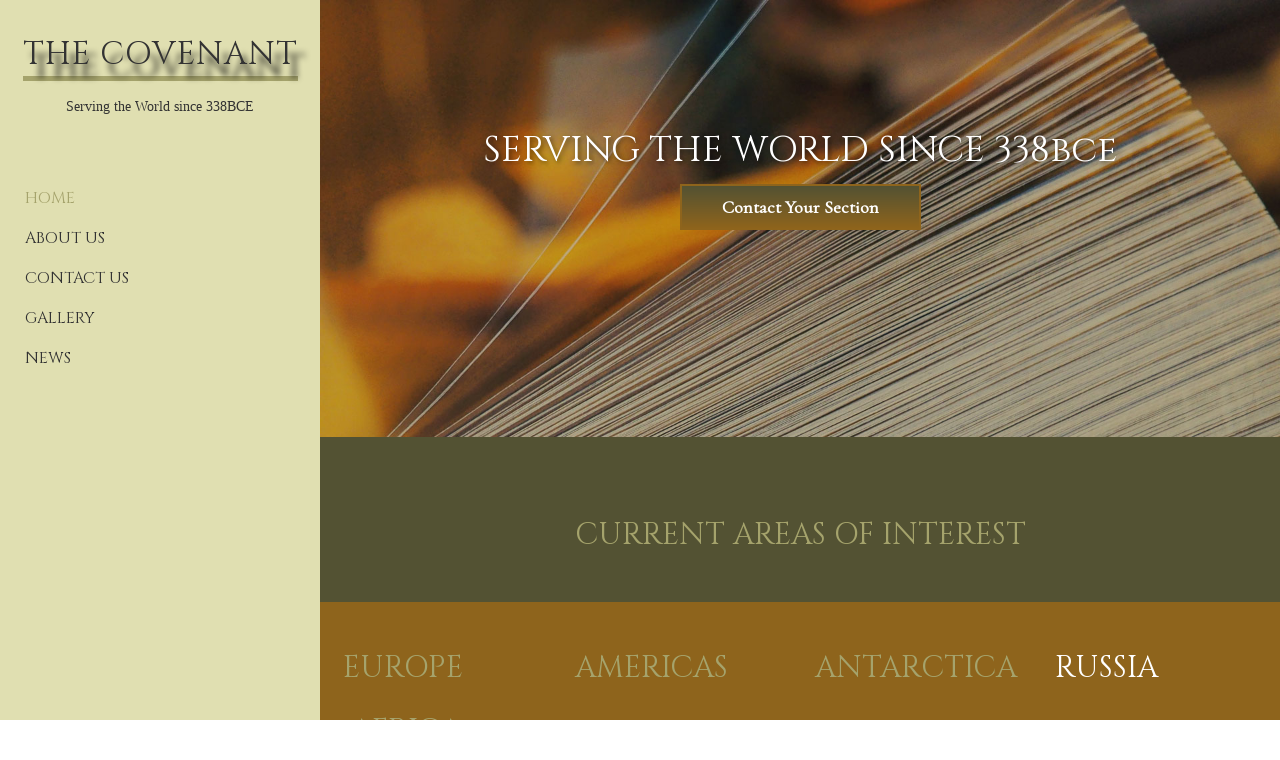

--- FILE ---
content_type: text/html; charset=UTF-8
request_url: https://www.hellcove.org/
body_size: 8709
content:
<!doctype html>
<!-- BoldGrid Theme Framework Version: 1.7.10 -->
<html lang="en-US" class='no-js'>

<head>
	<meta charset="utf-8">
	<meta http-equiv="x-ua-compatible" content="ie=edge">
	<meta name="viewport" content="width=device-width, initial-scale=1">
	<title>Home | THE COVENANT</title>
<meta name='robots' content='noindex, nofollow' />
<meta name="description" content="CURRENT AREAS OF INTEREST &nbsp;EUROPE&nbsp; &nbsp; AFRICA &nbsp; AMERICAS &nbsp;&nbsp; ANTARCTICA &nbsp;&nbsp; RUSSIA &nbsp; &nbsp; &nbsp;..." />
<meta name="robots" content="index,follow" />
<link rel="canonical" href="https://www.hellcove.org/" />
<meta property="og:locale" content="en_US" />
<meta property="og:type" content="website" />
<meta property="og:title" content="Home, THE COVENANT" />
<meta property="og:description" content="CURRENT AREAS OF INTEREST &nbsp;EUROPE&nbsp; &nbsp; AFRICA &nbsp; AMERICAS &nbsp;&nbsp; ANTARCTICA &nbsp;&nbsp; RUSSIA &nbsp; &nbsp; &nbsp;..." />
<meta property="og:url" content="https://www.hellcove.org/" />
<meta property="og:site_name" name="copyright" content="THE COVENANT" />
<link rel='dns-prefetch' href='//fonts.googleapis.com' />
<link rel="alternate" type="application/rss+xml" title="THE COVENANT &raquo; Feed" href="https://www.hellcove.org/feed/" />
<link rel="alternate" type="application/rss+xml" title="THE COVENANT &raquo; Comments Feed" href="https://www.hellcove.org/comments/feed/" />
<link rel="alternate" title="oEmbed (JSON)" type="application/json+oembed" href="https://www.hellcove.org/wp-json/oembed/1.0/embed?url=https%3A%2F%2Fwww.hellcove.org%2F" />
<link rel="alternate" title="oEmbed (XML)" type="text/xml+oembed" href="https://www.hellcove.org/wp-json/oembed/1.0/embed?url=https%3A%2F%2Fwww.hellcove.org%2F&#038;format=xml" />
<style id='wp-img-auto-sizes-contain-inline-css' type='text/css'>
img:is([sizes=auto i],[sizes^="auto," i]){contain-intrinsic-size:3000px 1500px}
/*# sourceURL=wp-img-auto-sizes-contain-inline-css */
</style>
<style id='wp-emoji-styles-inline-css' type='text/css'>

	img.wp-smiley, img.emoji {
		display: inline !important;
		border: none !important;
		box-shadow: none !important;
		height: 1em !important;
		width: 1em !important;
		margin: 0 0.07em !important;
		vertical-align: -0.1em !important;
		background: none !important;
		padding: 0 !important;
	}
/*# sourceURL=wp-emoji-styles-inline-css */
</style>
<style id='wp-block-library-inline-css' type='text/css'>
:root{--wp-block-synced-color:#7a00df;--wp-block-synced-color--rgb:122,0,223;--wp-bound-block-color:var(--wp-block-synced-color);--wp-editor-canvas-background:#ddd;--wp-admin-theme-color:#007cba;--wp-admin-theme-color--rgb:0,124,186;--wp-admin-theme-color-darker-10:#006ba1;--wp-admin-theme-color-darker-10--rgb:0,107,160.5;--wp-admin-theme-color-darker-20:#005a87;--wp-admin-theme-color-darker-20--rgb:0,90,135;--wp-admin-border-width-focus:2px}@media (min-resolution:192dpi){:root{--wp-admin-border-width-focus:1.5px}}.wp-element-button{cursor:pointer}:root .has-very-light-gray-background-color{background-color:#eee}:root .has-very-dark-gray-background-color{background-color:#313131}:root .has-very-light-gray-color{color:#eee}:root .has-very-dark-gray-color{color:#313131}:root .has-vivid-green-cyan-to-vivid-cyan-blue-gradient-background{background:linear-gradient(135deg,#00d084,#0693e3)}:root .has-purple-crush-gradient-background{background:linear-gradient(135deg,#34e2e4,#4721fb 50%,#ab1dfe)}:root .has-hazy-dawn-gradient-background{background:linear-gradient(135deg,#faaca8,#dad0ec)}:root .has-subdued-olive-gradient-background{background:linear-gradient(135deg,#fafae1,#67a671)}:root .has-atomic-cream-gradient-background{background:linear-gradient(135deg,#fdd79a,#004a59)}:root .has-nightshade-gradient-background{background:linear-gradient(135deg,#330968,#31cdcf)}:root .has-midnight-gradient-background{background:linear-gradient(135deg,#020381,#2874fc)}:root{--wp--preset--font-size--normal:16px;--wp--preset--font-size--huge:42px}.has-regular-font-size{font-size:1em}.has-larger-font-size{font-size:2.625em}.has-normal-font-size{font-size:var(--wp--preset--font-size--normal)}.has-huge-font-size{font-size:var(--wp--preset--font-size--huge)}.has-text-align-center{text-align:center}.has-text-align-left{text-align:left}.has-text-align-right{text-align:right}.has-fit-text{white-space:nowrap!important}#end-resizable-editor-section{display:none}.aligncenter{clear:both}.items-justified-left{justify-content:flex-start}.items-justified-center{justify-content:center}.items-justified-right{justify-content:flex-end}.items-justified-space-between{justify-content:space-between}.screen-reader-text{border:0;clip-path:inset(50%);height:1px;margin:-1px;overflow:hidden;padding:0;position:absolute;width:1px;word-wrap:normal!important}.screen-reader-text:focus{background-color:#ddd;clip-path:none;color:#444;display:block;font-size:1em;height:auto;left:5px;line-height:normal;padding:15px 23px 14px;text-decoration:none;top:5px;width:auto;z-index:100000}html :where(.has-border-color){border-style:solid}html :where([style*=border-top-color]){border-top-style:solid}html :where([style*=border-right-color]){border-right-style:solid}html :where([style*=border-bottom-color]){border-bottom-style:solid}html :where([style*=border-left-color]){border-left-style:solid}html :where([style*=border-width]){border-style:solid}html :where([style*=border-top-width]){border-top-style:solid}html :where([style*=border-right-width]){border-right-style:solid}html :where([style*=border-bottom-width]){border-bottom-style:solid}html :where([style*=border-left-width]){border-left-style:solid}html :where(img[class*=wp-image-]){height:auto;max-width:100%}:where(figure){margin:0 0 1em}html :where(.is-position-sticky){--wp-admin--admin-bar--position-offset:var(--wp-admin--admin-bar--height,0px)}@media screen and (max-width:600px){html :where(.is-position-sticky){--wp-admin--admin-bar--position-offset:0px}}

/*# sourceURL=wp-block-library-inline-css */
</style><style id='global-styles-inline-css' type='text/css'>
:root{--wp--preset--aspect-ratio--square: 1;--wp--preset--aspect-ratio--4-3: 4/3;--wp--preset--aspect-ratio--3-4: 3/4;--wp--preset--aspect-ratio--3-2: 3/2;--wp--preset--aspect-ratio--2-3: 2/3;--wp--preset--aspect-ratio--16-9: 16/9;--wp--preset--aspect-ratio--9-16: 9/16;--wp--preset--color--black: #000000;--wp--preset--color--cyan-bluish-gray: #abb8c3;--wp--preset--color--white: #ffffff;--wp--preset--color--pale-pink: #f78da7;--wp--preset--color--vivid-red: #cf2e2e;--wp--preset--color--luminous-vivid-orange: #ff6900;--wp--preset--color--luminous-vivid-amber: #fcb900;--wp--preset--color--light-green-cyan: #7bdcb5;--wp--preset--color--vivid-green-cyan: #00d084;--wp--preset--color--pale-cyan-blue: #8ed1fc;--wp--preset--color--vivid-cyan-blue: #0693e3;--wp--preset--color--vivid-purple: #9b51e0;--wp--preset--gradient--vivid-cyan-blue-to-vivid-purple: linear-gradient(135deg,rgb(6,147,227) 0%,rgb(155,81,224) 100%);--wp--preset--gradient--light-green-cyan-to-vivid-green-cyan: linear-gradient(135deg,rgb(122,220,180) 0%,rgb(0,208,130) 100%);--wp--preset--gradient--luminous-vivid-amber-to-luminous-vivid-orange: linear-gradient(135deg,rgb(252,185,0) 0%,rgb(255,105,0) 100%);--wp--preset--gradient--luminous-vivid-orange-to-vivid-red: linear-gradient(135deg,rgb(255,105,0) 0%,rgb(207,46,46) 100%);--wp--preset--gradient--very-light-gray-to-cyan-bluish-gray: linear-gradient(135deg,rgb(238,238,238) 0%,rgb(169,184,195) 100%);--wp--preset--gradient--cool-to-warm-spectrum: linear-gradient(135deg,rgb(74,234,220) 0%,rgb(151,120,209) 20%,rgb(207,42,186) 40%,rgb(238,44,130) 60%,rgb(251,105,98) 80%,rgb(254,248,76) 100%);--wp--preset--gradient--blush-light-purple: linear-gradient(135deg,rgb(255,206,236) 0%,rgb(152,150,240) 100%);--wp--preset--gradient--blush-bordeaux: linear-gradient(135deg,rgb(254,205,165) 0%,rgb(254,45,45) 50%,rgb(107,0,62) 100%);--wp--preset--gradient--luminous-dusk: linear-gradient(135deg,rgb(255,203,112) 0%,rgb(199,81,192) 50%,rgb(65,88,208) 100%);--wp--preset--gradient--pale-ocean: linear-gradient(135deg,rgb(255,245,203) 0%,rgb(182,227,212) 50%,rgb(51,167,181) 100%);--wp--preset--gradient--electric-grass: linear-gradient(135deg,rgb(202,248,128) 0%,rgb(113,206,126) 100%);--wp--preset--gradient--midnight: linear-gradient(135deg,rgb(2,3,129) 0%,rgb(40,116,252) 100%);--wp--preset--font-size--small: 13px;--wp--preset--font-size--medium: 20px;--wp--preset--font-size--large: 36px;--wp--preset--font-size--x-large: 42px;--wp--preset--spacing--20: 0.44rem;--wp--preset--spacing--30: 0.67rem;--wp--preset--spacing--40: 1rem;--wp--preset--spacing--50: 1.5rem;--wp--preset--spacing--60: 2.25rem;--wp--preset--spacing--70: 3.38rem;--wp--preset--spacing--80: 5.06rem;--wp--preset--shadow--natural: 6px 6px 9px rgba(0, 0, 0, 0.2);--wp--preset--shadow--deep: 12px 12px 50px rgba(0, 0, 0, 0.4);--wp--preset--shadow--sharp: 6px 6px 0px rgba(0, 0, 0, 0.2);--wp--preset--shadow--outlined: 6px 6px 0px -3px rgb(255, 255, 255), 6px 6px rgb(0, 0, 0);--wp--preset--shadow--crisp: 6px 6px 0px rgb(0, 0, 0);}:where(.is-layout-flex){gap: 0.5em;}:where(.is-layout-grid){gap: 0.5em;}body .is-layout-flex{display: flex;}.is-layout-flex{flex-wrap: wrap;align-items: center;}.is-layout-flex > :is(*, div){margin: 0;}body .is-layout-grid{display: grid;}.is-layout-grid > :is(*, div){margin: 0;}:where(.wp-block-columns.is-layout-flex){gap: 2em;}:where(.wp-block-columns.is-layout-grid){gap: 2em;}:where(.wp-block-post-template.is-layout-flex){gap: 1.25em;}:where(.wp-block-post-template.is-layout-grid){gap: 1.25em;}.has-black-color{color: var(--wp--preset--color--black) !important;}.has-cyan-bluish-gray-color{color: var(--wp--preset--color--cyan-bluish-gray) !important;}.has-white-color{color: var(--wp--preset--color--white) !important;}.has-pale-pink-color{color: var(--wp--preset--color--pale-pink) !important;}.has-vivid-red-color{color: var(--wp--preset--color--vivid-red) !important;}.has-luminous-vivid-orange-color{color: var(--wp--preset--color--luminous-vivid-orange) !important;}.has-luminous-vivid-amber-color{color: var(--wp--preset--color--luminous-vivid-amber) !important;}.has-light-green-cyan-color{color: var(--wp--preset--color--light-green-cyan) !important;}.has-vivid-green-cyan-color{color: var(--wp--preset--color--vivid-green-cyan) !important;}.has-pale-cyan-blue-color{color: var(--wp--preset--color--pale-cyan-blue) !important;}.has-vivid-cyan-blue-color{color: var(--wp--preset--color--vivid-cyan-blue) !important;}.has-vivid-purple-color{color: var(--wp--preset--color--vivid-purple) !important;}.has-black-background-color{background-color: var(--wp--preset--color--black) !important;}.has-cyan-bluish-gray-background-color{background-color: var(--wp--preset--color--cyan-bluish-gray) !important;}.has-white-background-color{background-color: var(--wp--preset--color--white) !important;}.has-pale-pink-background-color{background-color: var(--wp--preset--color--pale-pink) !important;}.has-vivid-red-background-color{background-color: var(--wp--preset--color--vivid-red) !important;}.has-luminous-vivid-orange-background-color{background-color: var(--wp--preset--color--luminous-vivid-orange) !important;}.has-luminous-vivid-amber-background-color{background-color: var(--wp--preset--color--luminous-vivid-amber) !important;}.has-light-green-cyan-background-color{background-color: var(--wp--preset--color--light-green-cyan) !important;}.has-vivid-green-cyan-background-color{background-color: var(--wp--preset--color--vivid-green-cyan) !important;}.has-pale-cyan-blue-background-color{background-color: var(--wp--preset--color--pale-cyan-blue) !important;}.has-vivid-cyan-blue-background-color{background-color: var(--wp--preset--color--vivid-cyan-blue) !important;}.has-vivid-purple-background-color{background-color: var(--wp--preset--color--vivid-purple) !important;}.has-black-border-color{border-color: var(--wp--preset--color--black) !important;}.has-cyan-bluish-gray-border-color{border-color: var(--wp--preset--color--cyan-bluish-gray) !important;}.has-white-border-color{border-color: var(--wp--preset--color--white) !important;}.has-pale-pink-border-color{border-color: var(--wp--preset--color--pale-pink) !important;}.has-vivid-red-border-color{border-color: var(--wp--preset--color--vivid-red) !important;}.has-luminous-vivid-orange-border-color{border-color: var(--wp--preset--color--luminous-vivid-orange) !important;}.has-luminous-vivid-amber-border-color{border-color: var(--wp--preset--color--luminous-vivid-amber) !important;}.has-light-green-cyan-border-color{border-color: var(--wp--preset--color--light-green-cyan) !important;}.has-vivid-green-cyan-border-color{border-color: var(--wp--preset--color--vivid-green-cyan) !important;}.has-pale-cyan-blue-border-color{border-color: var(--wp--preset--color--pale-cyan-blue) !important;}.has-vivid-cyan-blue-border-color{border-color: var(--wp--preset--color--vivid-cyan-blue) !important;}.has-vivid-purple-border-color{border-color: var(--wp--preset--color--vivid-purple) !important;}.has-vivid-cyan-blue-to-vivid-purple-gradient-background{background: var(--wp--preset--gradient--vivid-cyan-blue-to-vivid-purple) !important;}.has-light-green-cyan-to-vivid-green-cyan-gradient-background{background: var(--wp--preset--gradient--light-green-cyan-to-vivid-green-cyan) !important;}.has-luminous-vivid-amber-to-luminous-vivid-orange-gradient-background{background: var(--wp--preset--gradient--luminous-vivid-amber-to-luminous-vivid-orange) !important;}.has-luminous-vivid-orange-to-vivid-red-gradient-background{background: var(--wp--preset--gradient--luminous-vivid-orange-to-vivid-red) !important;}.has-very-light-gray-to-cyan-bluish-gray-gradient-background{background: var(--wp--preset--gradient--very-light-gray-to-cyan-bluish-gray) !important;}.has-cool-to-warm-spectrum-gradient-background{background: var(--wp--preset--gradient--cool-to-warm-spectrum) !important;}.has-blush-light-purple-gradient-background{background: var(--wp--preset--gradient--blush-light-purple) !important;}.has-blush-bordeaux-gradient-background{background: var(--wp--preset--gradient--blush-bordeaux) !important;}.has-luminous-dusk-gradient-background{background: var(--wp--preset--gradient--luminous-dusk) !important;}.has-pale-ocean-gradient-background{background: var(--wp--preset--gradient--pale-ocean) !important;}.has-electric-grass-gradient-background{background: var(--wp--preset--gradient--electric-grass) !important;}.has-midnight-gradient-background{background: var(--wp--preset--gradient--midnight) !important;}.has-small-font-size{font-size: var(--wp--preset--font-size--small) !important;}.has-medium-font-size{font-size: var(--wp--preset--font-size--medium) !important;}.has-large-font-size{font-size: var(--wp--preset--font-size--large) !important;}.has-x-large-font-size{font-size: var(--wp--preset--font-size--x-large) !important;}
/*# sourceURL=global-styles-inline-css */
</style>

<style id='classic-theme-styles-inline-css' type='text/css'>
/*! This file is auto-generated */
.wp-block-button__link{color:#fff;background-color:#32373c;border-radius:9999px;box-shadow:none;text-decoration:none;padding:calc(.667em + 2px) calc(1.333em + 2px);font-size:1.125em}.wp-block-file__button{background:#32373c;color:#fff;text-decoration:none}
/*# sourceURL=/wp-includes/css/classic-themes.min.css */
</style>
<link rel='stylesheet' id='wc-gallery-style-css' href='https://www.hellcove.org/wp-content/plugins/boldgrid-gallery/includes/css/style.css?ver=1.55' type='text/css' media='all' />
<link rel='stylesheet' id='wc-gallery-popup-style-css' href='https://www.hellcove.org/wp-content/plugins/boldgrid-gallery/includes/css/magnific-popup.css?ver=1.1.0' type='text/css' media='all' />
<link rel='stylesheet' id='wc-gallery-flexslider-style-css' href='https://www.hellcove.org/wp-content/plugins/boldgrid-gallery/includes/vendors/flexslider/flexslider.css?ver=2.6.1' type='text/css' media='all' />
<link rel='stylesheet' id='wc-gallery-owlcarousel-style-css' href='https://www.hellcove.org/wp-content/plugins/boldgrid-gallery/includes/vendors/owlcarousel/assets/owl.carousel.css?ver=2.1.4' type='text/css' media='all' />
<link rel='stylesheet' id='wc-gallery-owlcarousel-theme-style-css' href='https://www.hellcove.org/wp-content/plugins/boldgrid-gallery/includes/vendors/owlcarousel/assets/owl.theme.default.css?ver=2.1.4' type='text/css' media='all' />
<link rel='stylesheet' id='font-awesome-css' href='https://www.hellcove.org/wp-content/themes/boldgrid-monument/inc/boldgrid-theme-framework/assets/css/font-awesome/font-awesome.min.css?ver=4.7' type='text/css' media='all' />
<link rel='stylesheet' id='bootstrap-styles-css' href='https://www.hellcove.org/wp-content/themes/boldgrid-monument/inc/boldgrid-theme-framework/assets/css/bootstrap/bootstrap.min.css?ver=3.3.1' type='text/css' media='all' />
<link rel='stylesheet' id='boldgrid-theme-framework-css' href='https://www.hellcove.org/wp-content/themes/boldgrid-monument/inc/boldgrid-theme-framework/assets/css/boldgrid-theme-framework.min.css?ver=1.15.7' type='text/css' media='all' />
<link rel='stylesheet' id='bgtfw-smartmenus-css' href='https://www.hellcove.org/wp-content/themes/boldgrid-monument/inc/boldgrid-theme-framework/assets/css/smartmenus/sm-core-css.css?ver=1.15.7' type='text/css' media='all' />
<link rel='stylesheet' id='bgtfw-smartmenus-bootstrap-css' href='https://www.hellcove.org/wp-content/themes/boldgrid-monument/inc/boldgrid-theme-framework/assets/css/smartmenus/bootstrap/jquery.smartmenus.bootstrap.css?ver=1.15.7' type='text/css' media='all' />
<link rel='stylesheet' id='boldgrid-components-css' href='https://www.hellcove.org/wp-content/plugins/post-and-page-builder/assets/css/components.min.css?ver=2.16.5' type='text/css' media='all' />
<link rel='stylesheet' id='boldgrid-buttons-css' href='https://www.hellcove.org/wp-content/themes/boldgrid-monument/css/buttons.css?ver=1617969748' type='text/css' media='all' />
<link rel='stylesheet' id='style-css' href='https://www.hellcove.org/wp-content/themes/boldgrid-monument/style.css' type='text/css' media='all' />
<style id='style-inline-css' type='text/css'>
.bgtfw-edit-link a{background:rgb(142, 100, 28)!important;border:2px solid #ffffff!important;color:#ffffff!important;}.bgtfw-edit-link a:focus{-webkit-box-shadow: 0 0 0 2px #ffffff!important;box-shadow: 0 0 0 2px #ffffff!important;}.bgtfw-edit-link a svg{fill:#ffffff!important;
/*# sourceURL=style-inline-css */
</style>
<link rel='stylesheet' id='boldgrid-color-palettes-css' href='https://www.hellcove.org/wp-content/themes/boldgrid-monument/css/color-palettes.css?ver=1617969747' type='text/css' media='all' />
<link rel='stylesheet' id='kirki_google_fonts-css' href='https://fonts.googleapis.com/css?family=Cinzel%7CCormorant+Garamond&#038;subset' type='text/css' media='all' />
<link rel='stylesheet' id='kirki-styles-global-css' href='https://www.hellcove.org/wp-content/themes/boldgrid-monument/inc/boldgrid-theme-framework/includes/kirki/assets/css/kirki-styles.css' type='text/css' media='all' />
<style id='kirki-styles-global-inline-css' type='text/css'>
h1, h2, h3, h4, h5, h6, .h1, .h2, .h3, .h4, .h5, .h6{font-family:Cinzel, Georgia, serif;}h1, h2, h3, h4, h5, h6{text-transform:none;}h1.alt-font, h2.alt-font, h3.alt-font, h4.alt-font, h5.alt-font, h6.alt-font, .h1.alt-font, .h2.alt-font, .h3.alt-font, .h4.alt-font, .h5.alt-font, .h6.alt-font{font-family:Serif;}h1.alt-font, h2.alt-font, h3.alt-font, h4.alt-font, h5.alt-font, h6.alt-font{text-transform:none;}.primary-menu ul li a{font-family:Cinzel, Georgia, serif;font-size:16px;text-transform:uppercase;}.social-menu ul li a{font-family:Cinzel, Georgia, serif;font-size:16px;text-transform:uppercase;}.secondary-menu ul li a{font-family:Cinzel, Georgia, serif;font-size:16px;text-transform:uppercase;}.tertiary-menu ul li a{font-family:Cinzel, Georgia, serif;font-size:16px;text-transform:uppercase;}.footer-center-menu ul li a{font-family:Cinzel, Georgia, serif;font-size:16px;text-transform:uppercase;}body, p, .site-content, .site-footer{font-family:"Cormorant Garamond", Georgia, serif;font-size:18px;line-height:140%;}.site-title{font-family:Cinzel, Georgia, serif;font-size:32px;text-transform:none;margin-top:5px;margin-bottom:20px;line-height:150%;letter-spacing:1px;}.site-title a{text-decoration:none;}.site-title a:hover{text-decoration:none;}.site-title a:focus{text-decoration:none;}.site-branding{margin-left:0px;}.logo-site-title img{width:401px;}
/*# sourceURL=kirki-styles-global-inline-css */
</style>
<link rel='stylesheet' id='bgpbpp-public-css' href='https://www.hellcove.org/wp-content/plugins/post-and-page-builder-premium/dist/application.min.css?ver=1.0.5' type='text/css' media='all' />
<script type="text/javascript" src="https://www.hellcove.org/wp-includes/js/jquery/jquery.min.js?ver=3.7.1" id="jquery-core-js"></script>
<script type="text/javascript" src="https://www.hellcove.org/wp-includes/js/jquery/jquery-migrate.min.js?ver=3.4.1" id="jquery-migrate-js"></script>
<link rel="https://api.w.org/" href="https://www.hellcove.org/wp-json/" /><link rel="alternate" title="JSON" type="application/json" href="https://www.hellcove.org/wp-json/wp/v2/pages/6" /><link rel="EditURI" type="application/rsd+xml" title="RSD" href="https://www.hellcove.org/xmlrpc.php?rsd" />
<meta name="generator" content="WordPress 6.9" />
<link rel='shortlink' href='https://www.hellcove.org/' />
<style type="text/css" id="boldgrid-custom-css">.boldgrid-css{ background: white; }
a:active{font: bold underline #6600cc}</style>		<style id="boldgrid-custom-fonts" type="text/css">
		h1:not( .site-title ):not( .alt-font ), .h1{ font-size:36px; text-transform:none; font-family:Cinzel;}h2:not( .alt-font ), .h2{ font-size:30px; text-transform:none; font-family:Cinzel;}h3:not( .alt-font ):not( .site-description ), .h3{ font-size:24px; text-transform:none; font-family:Cinzel;}h4:not( .alt-font ), .h4{ font-size:18px; text-transform:none; font-family:Cinzel;}h5:not( .alt-font ), .h5{ font-size:14px; text-transform:none; font-family:Cinzel;}h6:not( .alt-font ), .h6{ font-size:12px; text-transform:none; font-family:Cinzel;}h1.alt-font, .h1.alt-font{ font-size:36px; text-transform:none; font-family:Serif;}h2.alt-font, .h2.alt-font{ font-size:30px; text-transform:none; font-family:Serif;}h3.alt-font, .h3.alt-font{ font-size:24px; text-transform:none; font-family:Serif;}h4.alt-font, .h4.alt-font{ font-size:18px; text-transform:none; font-family:Serif;}h5.alt-font, .h5.alt-font{ font-size:14px; text-transform:none; font-family:Serif;}h6.alt-font, .h6.alt-font{ font-size:12px; text-transform:none; font-family:Serif;}.call-to-action h1{ font-size:90px; text-transform:none; font-family:Cinzel;}.mod-alpha h2, .mod-beta h2{ font-size:52px; text-transform:none; font-family:Cinzel;}.mod-beta-2 h3{ font-size:18px; text-transform:none; font-family:Serif;}.mod-alpha p{ font-size:16px; text-transform:none; font-family:Serif;}.bg-font-family-menu { font-family: Cinzel !important }.bg-font-family-body { font-family: Cormorant Garamond !important }.bg-font-family-alt { font-family: Serif !important }.bg-font-family-heading { font-family: Cinzel !important }			blockquote, blockquote p, .mod-blockquote { font-size: 22.5px; }
		</style>
				<style type="text/css">
				.site-title { text-shadow:8px 13px 6px #000000; }
			</style>
		<style type="text/css" id="custom-background-css">
body.custom-background { background-image: url("https://www.hellcove.org/wp-content/uploads/2020/05/monument-general-imhwpb-2zos43ft5x8lzj8.jpg"); background-position: left top; background-size: auto; background-repeat: no-repeat; background-attachment: fixed; }
</style>
	<link rel="icon" href="https://www.hellcove.org/wp-content/uploads/2020/05/cropped-hellenicsun2-32x32.png" sizes="32x32" />
<link rel="icon" href="https://www.hellcove.org/wp-content/uploads/2020/05/cropped-hellenicsun2-192x192.png" sizes="192x192" />
<link rel="apple-touch-icon" href="https://www.hellcove.org/wp-content/uploads/2020/05/cropped-hellenicsun2-180x180.png" />
<meta name="msapplication-TileImage" content="https://www.hellcove.org/wp-content/uploads/2020/05/cropped-hellenicsun2-270x270.png" />
<style id='boldgrid-override-styles' type='text/css'>body.custom-background { background-size:cover; }</style></head>
	<body class="home wp-singular page-template page-template-page_home page-template-page_home-php page page-id-6 custom-background wp-theme-boldgrid-monument boldgrid-ppb group-blog post-title-hidden sticky-footer-enabled standard-menu-enabled bgtfw-edit-links-shown palette-primary">
					<div id="boldgrid-sticky-wrap">
		<div class="bgtfw">
	<div class="row">
		<div class="col-md-3">
			<div class="sidebar-nav">
			<div class="site-header">
						
<header id="masthead" class="header" role="banner" >
			<div class='boldgrid-section'>
					</div>
		<div class='boldgrid-section'>
			<div class="bgtfw container-fluid">
				<div class='row header-1'>
					<div class='col-md-12 header-1'></div>
				</div>
				<div class='row header-2 header-3 header-4'>
					<div class='col-md-4 header-2'></div>
					<div class='col-md-4 header-3'></div>
					<div class='col-md-4 header-4'></div>
				</div>
				<div class='row header-14 header-15'>
					<div class='col-md-9 header-14'></div>
					<div class='col-md-3 header-15'></div>
				</div>
				<div class='row header-5'>
					<div class='col-md-12 header-5'>		<div class="site-branding">
						<h1 class="site-title"><a href="https://www.hellcove.org/" rel="home">THE COVENANT</a></h1>
					<h3 class="site-description h5 alt-font">Serving the World since 338BCE</h3>		</div><!-- .site-branding -->
		</div>
				</div>
				<div class='row header-6 header-7'>
					<div class='col-md-6 header-6'></div>
					<div class='col-md-6 header-7'></div>
				</div>
				<div class='row header-8'>
					<div class='col-md-12 header-8'>			<nav id="site-navigation" class="navbar navbar-default" role="navigation">
				<div class="navbar-header">
					<button type="button" class="navbar-toggle collapsed" data-toggle="collapse" data-target="#primary-navbar">
						<span class="sr-only">Toggle navigation</span>
						<span class="icon-bar"></span>
						<span class="icon-bar"></span>
						<span class="icon-bar"></span>
					</button>
				</div><!-- .navbar-header -->
				<div id="primary-navbar" class="collapse navbar-collapse primary-menu"><ul id="menu-primary" class="nav navbar-nav"><li id="menu-item-7" class="menu-item menu-item-type-post_type menu-item-object-page menu-item-home current-menu-item page_item page-item-6 current_page_item menu-item-7 active"><a href="https://www.hellcove.org/">Home</a></li>
<li id="menu-item-12" class="menu-item menu-item-type-post_type menu-item-object-page menu-item-12"><a href="https://www.hellcove.org/about-us/">About Us</a></li>
<li id="menu-item-24" class="menu-item menu-item-type-post_type menu-item-object-page menu-item-24"><a href="https://www.hellcove.org/contact-us/">Contact Us</a></li>
<li id="menu-item-16" class="menu-item menu-item-type-post_type menu-item-object-page menu-item-16"><a href="https://www.hellcove.org/gallery/">Gallery</a></li>
<li id="menu-item-104" class="menu-item menu-item-type-post_type menu-item-object-page menu-item-104"><a href="https://www.hellcove.org/news/">News</a></li>
</ul></div>							</nav><!-- #site-navigation -->
			</div>
				</div>
				<div class='row header-9 header-10'>
					<div class='col-md-6 header-9'></div>
					<div class='col-md-6 header-10'></div>
				</div>
				<div class='row header-11'>
					<div class='col-md-12 header-11'></div>
				</div>
			</div><!-- .container -->
		</div><!-- .section -->
		<div class='boldgrid-section'>
					</div>
	</header><!-- #masthead -->
		</div><!-- /.header -->
					</div>
		</div>
					<div class="col-md-9 full-width">
					<div id="content" class="site-content" role="document">
			<main class="main ">
				<div class="row">
					<div class="">
						<div class="bgtfw-cta ">
	<aside class="boldgrid-widget widget" id="black-studio-tinymce-1"><h2 class="widget-title alt-font">Call To Action</h2><div class="textwidget"><div class="col-sm-12 col-md-12">
<div class="call-to-action">
<h1>SERVING THE WORLD SINCE 338bce</h1>
<p class="p-button-primary"><a class="button-primary" href="contact-us">Contact Your Section</a></p>
</div>
</div>
</div></aside></div>
<article id="post-6" class="post-6 page type-page status-publish">
		<header class="entry-header">
		
<div class="bgtfw container">
		</div>
	</header><!-- .entry-header -->
		<div class="entry-content">
		<div class="bgtfw ">
			<div class="boldgrid-section background-alpha color5-background-color color5-text-default">
<div class="container">
<div class="row" style="padding-top: 52px; padding-bottom: 20px;">
<div class="col-md-12 col-xs-12 col-sm-12">
<h2 class="color4-color" style="text-align: center;">CURRENT AREAS OF INTEREST</h2>
</div>
</div>
</div>
</div>
<div class="boldgrid-section background-beta color1-background-color color1-text-default">
<div class="container">
<div class="row" style="padding-top: 20px; padding-bottom: 82px;">
<div class="col-md-3 col-sm-6 col-xs-12">
<h2 class=""><span style="color: #ffffff;">&nbsp;<a href="https://www.hellcove.org/tag/europe/">EUROPE</a>&nbsp;</span></h2>
<h2 class=""><span style="color: #ffffff;">&nbsp;<a href="https://www.hellcove.org/tag/africa/"> AFRICA </a>&nbsp;</span></h2>
</div>
<div class="col-md-3 col-sm-6 col-xs-12 align-column-center">
<h2 class=""><a href="https://www.hellcove.org/tag/americas/">AMERICAS</a></h2>
<h2 class="">&nbsp;&nbsp;</h2>
</div>
<div class="col-md-3 col-sm-6 col-xs-12">
<h2 class=""><a href="https://www.hellcove.org/tag/Antarctica/">ANTARCTICA</a></h2>
<h2 class="">&nbsp;&nbsp;</h2>
</div>
<div class="col-md-3 col-sm-6 col-xs-12">
<h2 class="">RUSSIA</h2>
<h2 class="">&nbsp;</h2>
</div>
<h2 class="col-md-3 col-sm-6 col-xs-12">&nbsp;</h2>
</div>
</div>
</div>
<div class="boldgrid-section background-delta color1-background-color color1-text-default">
<div class="container">
<h2 class="mod-reset">&nbsp;</h2>
<p class="mod-reset">&nbsp;</p>
</div>
</div>
					</div>
	</div><!-- .entry-content -->
	<footer class="entry-footer">
		
<div class="bgtfw container">
	</div>
	</footer><!-- .entry-footer -->
</article><!-- #post-## -->
					</div>
									</div>
			</main><!-- /.main -->
		</div><!-- /.content -->
				</div>
							<div id="boldgrid-sticky-filler"></div>
				<div id="boldgrid-sticky-push"></div>
			</div><!-- End of #boldgrid-sticky-wrap -->
			</div>
</div><!-- end of content wrap -->
			<div class="site-footer">
						
<footer id="colophon" role="contentinfo" >
			<div class='boldgrid-section'>
			<div class="bgtfw container-fluid">
				<div class='row footer-1'>
					<div class='col-md-12 footer-1'><aside class="boldgrid-widget widget" id="black-studio-tinymce-0"><h2 class="widget-title alt-font">Contact Info</h2><div class="textwidget"><p>© 2020 <a href="https://ravenfamily.org/sam/games" rel="noopener" target="_blank">SAM FLEMING</a></p>
</div></aside></div>
				</div>
				<div class='row footer-2 footer-3 footer-4'>
					<div class='col-md-4 footer-2'></div>
					<div class='col-md-4 footer-3'></div>
					<div class='col-md-4 footer-4'></div>
				</div>
				<div class='row footer-5'>
					<div class='col-md-12 footer-5'></div>
				</div>
				<div class='row footer-6 footer-7'>
					<div class='col-md-7 footer-6'></div>
					<div class='col-md-5 footer-7'></div>
				</div>
				<div class='row footer-8'>
					<div class='col-md-12 footer-8'>
		<span class="attribution-theme-mods"><span class="link host-attribution-link">Powered By <a href="https://www.dreamhost.com/" rel="nofollow">DreamHost</a></span><span class="link special-thanks-attribution-link"><a href="https://www.hellcove.org/attribution/">Special Thanks</a></span></span>
		</div>
				</div>
				<div class='row footer-9 footer-10'>
					<div class='col-md-6 footer-9'></div>
					<div class='col-md-6 footer-10'></div>
				</div>
				<div class='row footer-11'>
					<div class='col-md-12 footer-11'></div>
				</div>
			</div><!-- .container -->
		</div><!-- .section -->
	</footer><!-- #colophon -->
			<script type="speculationrules">
{"prefetch":[{"source":"document","where":{"and":[{"href_matches":"/*"},{"not":{"href_matches":["/wp-*.php","/wp-admin/*","/wp-content/uploads/*","/wp-content/*","/wp-content/plugins/*","/wp-content/themes/boldgrid-monument/*","/*\\?(.+)"]}},{"not":{"selector_matches":"a[rel~=\"nofollow\"]"}},{"not":{"selector_matches":".no-prefetch, .no-prefetch a"}}]},"eagerness":"conservative"}]}
</script>
<style id='boldgrid-locations' type='text/css'>.row.header-2 { display:none; }.row.header-14 { display:none; }.row.header-6 { display:none; }.row.header-9 { display:none; }.row.footer-2 { display:none; }.row.footer-6 { display:none; }.row.footer-9 { display:none; }.row.footer-11 { display:none; }</style><script type="text/javascript" id="boldgrid-custom-js"></script><script type="text/javascript" src="https://www.hellcove.org/wp-includes/js/imagesloaded.min.js?ver=5.0.0" id="imagesloaded-js"></script>
<script type="text/javascript" src="https://www.hellcove.org/wp-includes/js/masonry.min.js?ver=4.2.2" id="masonry-js"></script>
<script type="text/javascript" src="https://www.hellcove.org/wp-includes/js/jquery/jquery.masonry.min.js?ver=3.1.2b" id="jquery-masonry-js"></script>
<script type="text/javascript" src="https://www.hellcove.org/wp-content/themes/boldgrid-monument/inc/boldgrid-theme-framework/assets/js/boldgrid-bootstrap-shim.min.js?ver=1.15.7" id="bootstrap-scripts-js"></script>
<script type="text/javascript" src="https://www.hellcove.org/wp-content/themes/boldgrid-monument/inc/boldgrid-theme-framework/assets/js/bootstrap/bootstrap.min.js?ver=3.3.6" id="boldgrid-bootstrap-bootstrap-js"></script>
<script type="text/javascript" src="https://www.hellcove.org/wp-content/themes/boldgrid-monument/inc/boldgrid-theme-framework/assets/js/smartmenus/jquery.smartmenus.min.js?ver=1.4" id="bgtfw-smartmenus-js"></script>
<script type="text/javascript" src="https://www.hellcove.org/wp-content/themes/boldgrid-monument/inc/boldgrid-theme-framework/assets/js/smartmenus/addons/bootstrap/jquery.smartmenus.bootstrap.min.js?ver=1.4" id="bgtfw-smartmenus-bootstrap-js"></script>
<script type="text/javascript" src="https://www.hellcove.org/wp-content/themes/boldgrid-monument/inc/boldgrid-theme-framework/assets/js/front-end.min.js?ver=1.15.7" id="boldgrid-front-end-scripts-js"></script>
<script type="text/javascript" src="https://www.hellcove.org/wp-content/themes/boldgrid-monument/inc/boldgrid-theme-framework/assets/js/modernizr.min.js?ver=1.15.7" id="bgtfw-modernizr-js"></script>
<script type="text/javascript" id="boldgrid-editor-public-js-extra">
/* <![CDATA[ */
var BoldgridEditorPublic = {"is_boldgrid_theme":"1","colors":{"defaults":["rgb(142, 100, 28)","rgb(245, 244, 215)","rgb(224, 223, 177)","rgb(165, 163, 108)","rgb(83, 82, 51)"],"neutral":false},"theme":"Monument"};
//# sourceURL=boldgrid-editor-public-js-extra
/* ]]> */
</script>
<script type="text/javascript" src="https://www.hellcove.org/wp-content/plugins/post-and-page-builder/assets/dist/public.min.js?ver=1.27.9" id="boldgrid-editor-public-js"></script>
<script type="text/javascript" src="https://www.hellcove.org/wp-content/plugins/post-and-page-builder-premium/dist/application.min.js?ver=1.0.5" id="bgpbpp-public-js"></script>
<script id="wp-emoji-settings" type="application/json">
{"baseUrl":"https://s.w.org/images/core/emoji/17.0.2/72x72/","ext":".png","svgUrl":"https://s.w.org/images/core/emoji/17.0.2/svg/","svgExt":".svg","source":{"concatemoji":"https://www.hellcove.org/wp-includes/js/wp-emoji-release.min.js?ver=6.9"}}
</script>
<script type="module">
/* <![CDATA[ */
/*! This file is auto-generated */
const a=JSON.parse(document.getElementById("wp-emoji-settings").textContent),o=(window._wpemojiSettings=a,"wpEmojiSettingsSupports"),s=["flag","emoji"];function i(e){try{var t={supportTests:e,timestamp:(new Date).valueOf()};sessionStorage.setItem(o,JSON.stringify(t))}catch(e){}}function c(e,t,n){e.clearRect(0,0,e.canvas.width,e.canvas.height),e.fillText(t,0,0);t=new Uint32Array(e.getImageData(0,0,e.canvas.width,e.canvas.height).data);e.clearRect(0,0,e.canvas.width,e.canvas.height),e.fillText(n,0,0);const a=new Uint32Array(e.getImageData(0,0,e.canvas.width,e.canvas.height).data);return t.every((e,t)=>e===a[t])}function p(e,t){e.clearRect(0,0,e.canvas.width,e.canvas.height),e.fillText(t,0,0);var n=e.getImageData(16,16,1,1);for(let e=0;e<n.data.length;e++)if(0!==n.data[e])return!1;return!0}function u(e,t,n,a){switch(t){case"flag":return n(e,"\ud83c\udff3\ufe0f\u200d\u26a7\ufe0f","\ud83c\udff3\ufe0f\u200b\u26a7\ufe0f")?!1:!n(e,"\ud83c\udde8\ud83c\uddf6","\ud83c\udde8\u200b\ud83c\uddf6")&&!n(e,"\ud83c\udff4\udb40\udc67\udb40\udc62\udb40\udc65\udb40\udc6e\udb40\udc67\udb40\udc7f","\ud83c\udff4\u200b\udb40\udc67\u200b\udb40\udc62\u200b\udb40\udc65\u200b\udb40\udc6e\u200b\udb40\udc67\u200b\udb40\udc7f");case"emoji":return!a(e,"\ud83e\u1fac8")}return!1}function f(e,t,n,a){let r;const o=(r="undefined"!=typeof WorkerGlobalScope&&self instanceof WorkerGlobalScope?new OffscreenCanvas(300,150):document.createElement("canvas")).getContext("2d",{willReadFrequently:!0}),s=(o.textBaseline="top",o.font="600 32px Arial",{});return e.forEach(e=>{s[e]=t(o,e,n,a)}),s}function r(e){var t=document.createElement("script");t.src=e,t.defer=!0,document.head.appendChild(t)}a.supports={everything:!0,everythingExceptFlag:!0},new Promise(t=>{let n=function(){try{var e=JSON.parse(sessionStorage.getItem(o));if("object"==typeof e&&"number"==typeof e.timestamp&&(new Date).valueOf()<e.timestamp+604800&&"object"==typeof e.supportTests)return e.supportTests}catch(e){}return null}();if(!n){if("undefined"!=typeof Worker&&"undefined"!=typeof OffscreenCanvas&&"undefined"!=typeof URL&&URL.createObjectURL&&"undefined"!=typeof Blob)try{var e="postMessage("+f.toString()+"("+[JSON.stringify(s),u.toString(),c.toString(),p.toString()].join(",")+"));",a=new Blob([e],{type:"text/javascript"});const r=new Worker(URL.createObjectURL(a),{name:"wpTestEmojiSupports"});return void(r.onmessage=e=>{i(n=e.data),r.terminate(),t(n)})}catch(e){}i(n=f(s,u,c,p))}t(n)}).then(e=>{for(const n in e)a.supports[n]=e[n],a.supports.everything=a.supports.everything&&a.supports[n],"flag"!==n&&(a.supports.everythingExceptFlag=a.supports.everythingExceptFlag&&a.supports[n]);var t;a.supports.everythingExceptFlag=a.supports.everythingExceptFlag&&!a.supports.flag,a.supports.everything||((t=a.source||{}).concatemoji?r(t.concatemoji):t.wpemoji&&t.twemoji&&(r(t.twemoji),r(t.wpemoji)))});
//# sourceURL=https://www.hellcove.org/wp-includes/js/wp-emoji-loader.min.js
/* ]]> */
</script>
		</div>
			</body>
	</html>


--- FILE ---
content_type: text/css
request_url: https://www.hellcove.org/wp-content/themes/boldgrid-monument/css/buttons.css?ver=1617969748
body_size: 8813
content:
/*--------------------------------------------------------------
 # Buttons.scss - BoldGrid Button Library.
 --------------------------------------------------------------*/
/*! @license
 *
 * Buttons
 * Copyright 2012-2014 Alex Wolfe and Rob Levin
 *
 * Licensed under the Apache License, Version 2.0 (the "License");
 * you may not use this file except in compliance with the License.
 * You may obtain a copy of the License at
 *
 *        http://www.apache.org/licenses/LICENSE-2.0
 *
 * Unless required by applicable law or agreed to in writing, software
 * distributed under the License is distributed on an "AS IS" BASIS,
 * WITHOUT WARRANTIES OR CONDITIONS OF ANY KIND, either express or implied.
 * See the License for the specific language governing permissions and
 * limitations under the License.
 */
/*
 * Compass (optional)
 *
 * We recommend the use of autoprefixer instead of Compass
 * when using buttons. However, buttons does support Compass.
 * simply change $ubtn-use-compass to true and uncomment the
 * @import 'compass' code below to use Compass.
 */
/*
 * Required Files
 *
 * These files include the variables and options
 * and base css styles that are required to generate buttons.
 */
/*
 * $ubtn prefix (reserved)
 *
 * This prefix stands for Unicorn Button - ubtn
 * We provide a prefix to the Sass Variables to
 * prevent namespace collisions that could occur if
 * you import buttons as part of your Sass build process.
 * We kindly ask you not to use the prefix $ubtn in your project
 * in order to avoid possilbe name conflicts. Thanks!
 */
/*
 * Button Namespace (ex .button or .btn)
 *
 */
/*
 * Button Defaults
 *
 * Some default settings that are used throughout the button library.
 * Changes to these settings will be picked up by all of the other modules.
 * The colors used here are the default colors for the base button (gray).
 * The font size and height are used to set the base size for the buttons.
 * The size values will be used to calculate the larger and smaller button sizes.
 */
/*
 * Button Colors
 *
 * $ubtn-colors is used to generate the different button colors.
 * Edit or add colors to the list below and recompile.
 * Each block contains the (name, background, color)
 * The class is generated using the name: (ex .button-primary)
 */
/*
 * Button Shapes
 *
 * $ubtn-shapes is used to generate the different button shapes.
 * Edit or add shapes to the list below and recompile.
 * Each block contains the (name, border-radius).
 * The class is generated using the name: (ex .button-square).
 */
/*
 * Button Sizes
 *
 * $ubtn-sizes is used to generate the different button sizes.
 * Edit or add colors to the list below and recompile.
 * Each block contains the (name, size multiplier).
 * The class is generated using the name: (ex .button-giant).
 */
/*
 * Color Mixin
 *
 * Iterates through the list of colors and creates
 *
 */
/*
 * No Animation
 *
 * Sets animation property to none
 */
/*
 * Clearfix
 *
 * Clears floats inside the container
 */
/*
 * Base Button Style
 *
 * The default values for the .button class
 */
.btn {
  color: #fff;
  background-color: #8e641c;
  border-color: #8e641c;
  font-weight: inherit;
  font-size: 1em;
  font-family: inherit;
  text-decoration: none;
  text-align: center;
  line-height: 40px;
  height: 40px;
  padding: 0 40px;
  margin: 0;
  display: inline-block;
  appearance: none;
  cursor: pointer;
  border: none;
  box-sizing: border-box;
  transition-property: all;
  transition-duration: 0.3s;
  /*
   * Disabled State
   *
   * The disabled state uses the class .disabled, is-disabled,
   * and the form attribute disabled="disabled".
   * The use of !important is only added because this is a state
   * that must be applied to all buttons when in a disabled state.
   */ }
  .btn:visited {
    color: #fff; }
  .btn:hover, .btn:focus {
    background-color: #9b6d1f;
    text-decoration: none;
    outline: none; }
  .btn:active, .btn.active, .btn.is-active {
    text-shadow: 0 1px 0 rgba(255, 255, 255, 0.3);
    text-decoration: none;
    background-color: #866225;
    border-color: #5b4012;
    color: #634614;
    transition-duration: 0s;
    box-shadow: inset 0 1px 3px rgba(0, 0, 0, 0.2); }
  .btn.disabled, .btn.is-disabled, .btn:disabled {
    top: 0 !important;
    background: #eee !important;
    border: 1px solid #ddd !important;
    text-shadow: 0 1px 1px rgba(255, 255, 255, 1) !important;
    color: #ccc !important;
    cursor: default !important;
    appearance: none !important; }
    .btn.disabled else, .btn.is-disabled else, .btn:disabled else {
      box-shadow: none !important;
      opacity: 0.8 !important; }
/*
 * Base Button Tyography
 *
 */
.btn-uppercase {
  text-transform: uppercase; }

.btn-lowercase {
  text-transform: lowercase; }

.btn-capitalize {
  text-transform: capitalize; }

.btn-small-caps {
  font-variant: small-caps; }

.btn-icon-txt-large {
  font-size: 36px !important; }
/*
 * Base padding
 *
 */
.btn-width-small {
  padding: 0 10px !important; }
/*
 * Base Colors
 *
 * Create colors for buttons
 * (.button-primary, .button-secondary, etc.)
 */
.btn-color-1, .btn-color-1-flat {
  background-color: #8e641c;
  border-color: #8e641c;
  color: #fff; }
  .btn-color-1:visited, .btn-color-1-flat:visited {
    color: #fff; }
  .btn-color-1:hover, .btn-color-1-flat:hover, .btn-color-1:focus, .btn-color-1-flat:focus {
    background-color: #b98224;
    border-color: #b98224;
    color: #fff; }
  .btn-color-1:active, .btn-color-1-flat:active, .btn-color-1.active, .btn-color-1-flat.active, .btn-color-1.is-active, .btn-color-1-flat.is-active {
    background-color: #866225;
    border-color: #866225;
    color: #634614; }

.btn-color-2, .btn-color-2-flat {
  background-color: #f5f4d7;
  border-color: #f5f4d7;
  color: #333; }
  .btn-color-2:visited, .btn-color-2-flat:visited {
    color: #333; }
  .btn-color-2:hover, .btn-color-2-flat:hover, .btn-color-2:focus, .btn-color-2-flat:focus {
    background-color: #fff;
    border-color: #fff;
    color: #333; }
  .btn-color-2:active, .btn-color-2-flat:active, .btn-color-2.active, .btn-color-2-flat.active, .btn-color-2.is-active, .btn-color-2-flat.is-active {
    background-color: #f3f2da;
    border-color: #f3f2da;
    color: #ebe9ae; }

.btn-color-3, .btn-color-3-flat {
  background-color: #e0dfb1;
  border-color: #e0dfb1;
  color: #333; }
  .btn-color-3:visited, .btn-color-3-flat:visited {
    color: #333; }
  .btn-color-3:hover, .btn-color-3-flat:hover, .btn-color-3:focus, .btn-color-3-flat:focus {
    background-color: #efeed5;
    border-color: #efeed5;
    color: #333; }
  .btn-color-3:active, .btn-color-3-flat:active, .btn-color-3.active, .btn-color-3-flat.active, .btn-color-3.is-active, .btn-color-3-flat.is-active {
    background-color: #dbdab6;
    border-color: #dbdab6;
    color: #d1d08d; }

.btn-color-4, .btn-color-4-flat {
  background-color: #a5a36c;
  border-color: #a5a36c;
  color: #333; }
  .btn-color-4:visited, .btn-color-4-flat:visited {
    color: #333; }
  .btn-color-4:hover, .btn-color-4-flat:hover, .btn-color-4:focus, .btn-color-4-flat:focus {
    background-color: #b8b78c;
    border-color: #b8b78c;
    color: #333; }
  .btn-color-4:active, .btn-color-4-flat:active, .btn-color-4.active, .btn-color-4-flat.active, .btn-color-4.is-active, .btn-color-4-flat.is-active {
    background-color: #999878;
    border-color: #999878;
    color: #8a8854; }

.btn-color-5, .btn-color-5-flat {
  background-color: #535233;
  border-color: #535233;
  color: #fff; }
  .btn-color-5:visited, .btn-color-5-flat:visited {
    color: #fff; }
  .btn-color-5:hover, .btn-color-5-flat:hover, .btn-color-5:focus, .btn-color-5-flat:focus {
    background-color: #737146;
    border-color: #737146;
    color: #fff; }
  .btn-color-5:active, .btn-color-5-flat:active, .btn-color-5.active, .btn-color-5-flat.active, .btn-color-5.is-active, .btn-color-5-flat.is-active {
    background-color: #4c4c3a;
    border-color: #4c4c3a;
    color: #333320; }
/*
 * Base Layout Styles
 *
 * Very Miminal Layout Styles
 */
.btn-block, .btn-stacked {
  display: block; }
/*
 * Button Types (optional)
 *
 * All of the files below represent the various button
 * types (including shapes & sizes). None of these files
 * are required. Simple remove the uneeded type below and
 * the button type will be excluded from the final build
 */
/*
 * Button Shapes
 *
 * This file creates the various button shapes
 * (ex. Circle, Rounded, Pill)
 */
.btn-square {
  border-radius: 0; }

.btn-box {
  border-radius: 10px; }

.btn-rounded {
  border-radius: 4px; }

.btn-pill {
  border-radius: 200px; }

.btn-circle {
  border-radius: 100%; }
/*
 * Size Adjustment for equal height & widht buttons
 *
 * Remove padding and set a fixed width.
 */
.btn-circle, .btn-box, .btn-square {
  padding: 0 !important;
  width: 40px; }
  .btn-circle.btn-giant, .btn-box.btn-giant, .btn-square.btn-giant {
    width: 70px; }
  .btn-circle.btn-jumbo, .btn-box.btn-jumbo, .btn-square.btn-jumbo {
    width: 60px; }
  .btn-circle.btn-large, .btn-box.btn-large, .btn-square.btn-large {
    width: 50px; }
  .btn-circle.btn-normal, .btn-box.btn-normal, .btn-square.btn-normal {
    width: 40px; }
  .btn-circle.btn-small, .btn-box.btn-small, .btn-square.btn-small {
    width: 30px; }
  .btn-circle.btn-tiny, .btn-box.btn-tiny, .btn-square.btn-tiny {
    width: 24px; }
/*
 * Border Buttons
 *
 * These buttons have no fill they only have a
 * border to define their hit target.
 */
.btn-border, .btn-border-thin, .btn-border-thick {
  background: none;
  border-width: 2px;
  border-style: solid;
  line-height: 36px; }

.btn-border:hover, .btn-border-thin:hover, .btn-border-thick:hover {
  background-color: rgba(185, 130, 36, 0.9); }

.btn-border:active, .btn-border-thin:active, .btn-border-thick:active, .btn-border.active, .btn-border-thin.active, .btn-border-thick.active, .btn-border.is-active, .btn-border-thin.is-active, .btn-border-thick.is-active {
  box-shadow: none;
  text-shadow: none;
  transition-property: all;
  transition-duration: 0.3s; }
/*
 * Border Optional Sizes
 *
 * A slight variation in border thickness
 */
.btn-border-thin {
  border-width: 1px; }

.btn-border-thick {
  border-width: 3px; }
/*
 * Border Button Colors
 *
 * Create colors for buttons
 * (.button-primary, .button-secondary, etc.)
 */
.btn-border, .btn-border-thin, .btn-border-thick {
  /*
   * Border Button Size Adjustment
   *
   * The line-height must be adjusted to compinsate for
   * the width of the border.
   */ }
  .btn-border.btn-color-1, .btn-border-thin.btn-color-1, .btn-border-thick.btn-color-1 {
    color: #8e641c; }
    .btn-border.btn-color-1:hover, .btn-border-thin.btn-color-1:hover, .btn-border-thick.btn-color-1:hover, .btn-border.btn-color-1:focus, .btn-border-thin.btn-color-1:focus, .btn-border-thick.btn-color-1:focus {
      background-color: rgba(185, 130, 36, 0.9);
      color: rgba(255, 255, 255, 0.9); }
    .btn-border.btn-color-1:active, .btn-border-thin.btn-color-1:active, .btn-border-thick.btn-color-1:active, .btn-border.btn-color-1.active, .btn-border-thin.btn-color-1.active, .btn-border-thick.btn-color-1.active, .btn-border.btn-color-1.is-active, .btn-border-thin.btn-color-1.is-active, .btn-border-thick.btn-color-1.is-active {
      background-color: rgba(134, 98, 37, 0.7);
      color: rgba(255, 255, 255, 0.5);
      opacity: 0.3; }
  .btn-border.btn-color-2, .btn-border-thin.btn-color-2, .btn-border-thick.btn-color-2 {
    color: #f5f4d7; }
    .btn-border.btn-color-2:hover, .btn-border-thin.btn-color-2:hover, .btn-border-thick.btn-color-2:hover, .btn-border.btn-color-2:focus, .btn-border-thin.btn-color-2:focus, .btn-border-thick.btn-color-2:focus {
      background-color: rgba(255, 255, 255, 0.9);
      color: rgba(51, 51, 51, 0.9); }
    .btn-border.btn-color-2:active, .btn-border-thin.btn-color-2:active, .btn-border-thick.btn-color-2:active, .btn-border.btn-color-2.active, .btn-border-thin.btn-color-2.active, .btn-border-thick.btn-color-2.active, .btn-border.btn-color-2.is-active, .btn-border-thin.btn-color-2.is-active, .btn-border-thick.btn-color-2.is-active {
      background-color: rgba(243, 242, 218, 0.7);
      color: rgba(51, 51, 51, 0.5);
      opacity: 0.3; }
  .btn-border.btn-color-3, .btn-border-thin.btn-color-3, .btn-border-thick.btn-color-3 {
    color: #e0dfb1; }
    .btn-border.btn-color-3:hover, .btn-border-thin.btn-color-3:hover, .btn-border-thick.btn-color-3:hover, .btn-border.btn-color-3:focus, .btn-border-thin.btn-color-3:focus, .btn-border-thick.btn-color-3:focus {
      background-color: rgba(239, 238, 213, 0.9);
      color: rgba(51, 51, 51, 0.9); }
    .btn-border.btn-color-3:active, .btn-border-thin.btn-color-3:active, .btn-border-thick.btn-color-3:active, .btn-border.btn-color-3.active, .btn-border-thin.btn-color-3.active, .btn-border-thick.btn-color-3.active, .btn-border.btn-color-3.is-active, .btn-border-thin.btn-color-3.is-active, .btn-border-thick.btn-color-3.is-active {
      background-color: rgba(219, 218, 182, 0.7);
      color: rgba(51, 51, 51, 0.5);
      opacity: 0.3; }
  .btn-border.btn-color-4, .btn-border-thin.btn-color-4, .btn-border-thick.btn-color-4 {
    color: #a5a36c; }
    .btn-border.btn-color-4:hover, .btn-border-thin.btn-color-4:hover, .btn-border-thick.btn-color-4:hover, .btn-border.btn-color-4:focus, .btn-border-thin.btn-color-4:focus, .btn-border-thick.btn-color-4:focus {
      background-color: rgba(184, 183, 140, 0.9);
      color: rgba(51, 51, 51, 0.9); }
    .btn-border.btn-color-4:active, .btn-border-thin.btn-color-4:active, .btn-border-thick.btn-color-4:active, .btn-border.btn-color-4.active, .btn-border-thin.btn-color-4.active, .btn-border-thick.btn-color-4.active, .btn-border.btn-color-4.is-active, .btn-border-thin.btn-color-4.is-active, .btn-border-thick.btn-color-4.is-active {
      background-color: rgba(153, 152, 120, 0.7);
      color: rgba(51, 51, 51, 0.5);
      opacity: 0.3; }
  .btn-border.btn-color-5, .btn-border-thin.btn-color-5, .btn-border-thick.btn-color-5 {
    color: #535233; }
    .btn-border.btn-color-5:hover, .btn-border-thin.btn-color-5:hover, .btn-border-thick.btn-color-5:hover, .btn-border.btn-color-5:focus, .btn-border-thin.btn-color-5:focus, .btn-border-thick.btn-color-5:focus {
      background-color: rgba(115, 113, 70, 0.9);
      color: rgba(255, 255, 255, 0.9); }
    .btn-border.btn-color-5:active, .btn-border-thin.btn-color-5:active, .btn-border-thick.btn-color-5:active, .btn-border.btn-color-5.active, .btn-border-thin.btn-color-5.active, .btn-border-thick.btn-color-5.active, .btn-border.btn-color-5.is-active, .btn-border-thin.btn-color-5.is-active, .btn-border-thick.btn-color-5.is-active {
      background-color: rgba(76, 76, 58, 0.7);
      color: rgba(255, 255, 255, 0.5);
      opacity: 0.3; }
  .btn-border.btn-giant, .btn-border-thin.btn-giant, .btn-border-thick.btn-giant {
    line-height: 66px; }
  .btn-border.btn-jumbo, .btn-border-thin.btn-jumbo, .btn-border-thick.btn-jumbo {
    line-height: 56px; }
  .btn-border.btn-large, .btn-border-thin.btn-large, .btn-border-thick.btn-large {
    line-height: 46px; }
  .btn-border.btn-normal, .btn-border-thin.btn-normal, .btn-border-thick.btn-normal {
    line-height: 36px; }
  .btn-border.btn-small, .btn-border-thin.btn-small, .btn-border-thick.btn-small {
    line-height: 26px; }
  .btn-border.btn-tiny, .btn-border-thin.btn-tiny, .btn-border-thick.btn-tiny {
    line-height: 20px; }
/*
 * Border Buttons
 *
 * These buttons have no fill they only have a
 * border to define their hit target.
 */
.btn-borderless {
  background: none;
  border: none;
  padding: 0 8px !important;
  color: #8e641c;
  font-size: 1.3em;
  font-weight: 200;
  /*
   * Borderless Button Colors
   *
   * Create colors for buttons
   * (.button-primary, .button-secondary, etc.)
   */
  /*
   * Borderles Size Adjustment
   *
   * The font-size must be large to compinsate for
   * the lack of a hit target.
   */ }

.btn-borderless:hover, .btn-borderless:focus {
  background: none; }

.btn-borderless:active, .btn-borderless.active, .btn-borderless.is-active {
  box-shadow: none;
  text-shadow: none;
  transition-property: all;
  transition-duration: 0.3s;
  opacity: 0.3; }
  .btn-borderless.btn-color-1 {
    color: #8e641c; }
  .btn-borderless.btn-color-2 {
    color: #f5f4d7; }
  .btn-borderless.btn-color-3 {
    color: #e0dfb1; }
  .btn-borderless.btn-color-4 {
    color: #a5a36c; }
  .btn-borderless.btn-color-5 {
    color: #535233; }
  .btn-borderless.btn-giant {
    font-size: 2.275em;
    height: 18.275em;
    line-height: 18.275em; }
  .btn-borderless.btn-jumbo {
    font-size: 1.95em;
    height: 17.95em;
    line-height: 17.95em; }
  .btn-borderless.btn-large {
    font-size: 1.625em;
    height: 17.625em;
    line-height: 17.625em; }
  .btn-borderless.btn-normal {
    font-size: 1.3em;
    height: 17.3em;
    line-height: 17.3em; }
  .btn-borderless.btn-small {
    font-size: 0.975em;
    height: 16.975em;
    line-height: 16.975em; }
  .btn-borderless.btn-tiny {
    font-size: 0.78em;
    height: 16.78em;
    line-height: 16.78em; }
/*
 * Raised Buttons
 *
 * A classic looking button that offers
 * great depth and affordance.
 */
.btn-raised {
  border-color: #795518;
  border-style: solid;
  border-width: 1px;
  line-height: 38px;
  background: linear-gradient(#9b6d1f, #795518);
  box-shadow: inset 0px 1px 0px rgba(255, 255, 255, 0.3), 0 1px 2px rgba(0, 0, 0, 0.15); }

.btn-raised:hover, .btn-raised:focus {
  background: linear-gradient(#b07c23, #704f16); }

.btn-raised:active, .btn-raised.active, .btn-raised.is-active {
  background: #866225;
  box-shadow: inset 0px 1px 3px rgba(0, 0, 0, 0.2), 0px 1px 0px rgba(255, 255, 255, 1); }
/*
 * Raised Button Colors
 *
 * Create colors for raised buttons
 */
.btn-raised.btn-color-1 {
  border-color: #795518;
  background: linear-gradient(#a37320, #795518); }
  .btn-raised.btn-color-1:hover, .btn-raised.btn-color-1:focus {
    background: linear-gradient(#b07c23, #704f16); }
  .btn-raised.btn-color-1:active, .btn-raised.btn-color-1.active, .btn-raised.btn-color-1.is-active {
    border-color: #634614;
    background: #866225; }
  .btn-raised.btn-color-2 {
    border-color: #f0eec3;
    background: linear-gradient(#fafaeb, #f0eec3); }
  .btn-raised.btn-color-2:hover, .btn-raised.btn-color-2:focus {
    background: linear-gradient(#fdfdf8, #eeecba); }
  .btn-raised.btn-color-2:active, .btn-raised.btn-color-2.active, .btn-raised.btn-color-2.is-active {
    border-color: #ebe9ae;
    background: #f3f2da; }
  .btn-raised.btn-color-3 {
    border-color: #d9d89f;
    background: linear-gradient(#e7e6c3, #d9d89f); }
  .btn-raised.btn-color-3:hover, .btn-raised.btn-color-3:focus {
    background: linear-gradient(#ecebce, #d6d597); }
  .btn-raised.btn-color-3:active, .btn-raised.btn-color-3.active, .btn-raised.btn-color-3.is-active {
    border-color: #d1d08d;
    background: #dbdab6; }
  .btn-raised.btn-color-4 {
    border-color: #9a975e;
    background: linear-gradient(#afad7c, #9a975e); }
  .btn-raised.btn-color-4:hover, .btn-raised.btn-color-4:focus {
    background: linear-gradient(#b4b385, #93915a); }
  .btn-raised.btn-color-4:active, .btn-raised.btn-color-4.active, .btn-raised.btn-color-4.is-active {
    border-color: #8a8854;
    background: #999878; }
  .btn-raised.btn-color-5 {
    border-color: #434229;
    background: linear-gradient(#63623d, #434229); }
  .btn-raised.btn-color-5:hover, .btn-raised.btn-color-5:focus {
    background: linear-gradient(#6c6b43, #3d3c25); }
  .btn-raised.btn-color-5:active, .btn-raised.btn-color-5.active, .btn-raised.btn-color-5.is-active {
    border-color: #333320;
    background: #4c4c3a; }
/*
 * 3D Buttons
 *
 * These buttons have a heavy three dimensional
 * style that mimics the visual appearance of a
 * real life button.
 */
.btn-3d {
  position: relative;
  top: 0;
  box-shadow: 0 7px 0 #39280b, 0 8px 3px rgba(0, 0, 0, 0.2); }

.btn-3d:hover, .btn-3d:focus {
  box-shadow: 0 7px 0 #39280b, 0 8px 3px rgba(0, 0, 0, 0.2); }

.btn-3d:active, .btn-3d.active, .btn-3d.is-active {
  top: 5px;
  transition-property: all;
  transition-duration: 0.15s;
  box-shadow: 0 2px 0 #39280b, 0 3px 3px rgba(0, 0, 0, 0.2); }
/*
 * 3D Button Colors
 *
 * Create colors for buttons
 * (.button-primary, .button-secondary, etc.)
 */
.btn-3d.btn-color-1 {
  box-shadow: 0 7px 0 #634614, 0 8px 3px rgba(0, 0, 0, 0.3); }
  .btn-3d.btn-color-1:hover, .btn-3d.btn-color-1:focus {
    box-shadow: 0 7px 0 #5b4012, 0 8px 3px rgba(0, 0, 0, 0.3); }
  .btn-3d.btn-color-1:active, .btn-3d.btn-color-1.active, .btn-3d.btn-color-1.is-active {
    box-shadow: 0 2px 0 #39280b, 0 3px 3px rgba(0, 0, 0, 0.2); }
  .btn-3d.btn-color-2 {
    box-shadow: 0 7px 0 #ebe9ae, 0 8px 3px rgba(0, 0, 0, 0.3); }
  .btn-3d.btn-color-2:hover, .btn-3d.btn-color-2:focus {
    box-shadow: 0 7px 0 #e9e7a6, 0 8px 3px rgba(0, 0, 0, 0.3); }
  .btn-3d.btn-color-2:active, .btn-3d.btn-color-2.active, .btn-3d.btn-color-2.is-active {
    box-shadow: 0 2px 0 #e1de85, 0 3px 3px rgba(0, 0, 0, 0.2); }
  .btn-3d.btn-color-3 {
    box-shadow: 0 7px 0 #d1d08d, 0 8px 3px rgba(0, 0, 0, 0.3); }
  .btn-3d.btn-color-3:hover, .btn-3d.btn-color-3:focus {
    box-shadow: 0 7px 0 #cfcd85, 0 8px 3px rgba(0, 0, 0, 0.3); }
  .btn-3d.btn-color-3:active, .btn-3d.btn-color-3.active, .btn-3d.btn-color-3.is-active {
    box-shadow: 0 2px 0 #c3c168, 0 3px 3px rgba(0, 0, 0, 0.2); }
  .btn-3d.btn-color-4 {
    box-shadow: 0 7px 0 #8a8854, 0 8px 3px rgba(0, 0, 0, 0.3); }
  .btn-3d.btn-color-4:hover, .btn-3d.btn-color-4:focus {
    box-shadow: 0 7px 0 #838250, 0 8px 3px rgba(0, 0, 0, 0.3); }
  .btn-3d.btn-color-4:active, .btn-3d.btn-color-4.active, .btn-3d.btn-color-4.is-active {
    box-shadow: 0 2px 0 #6a6941, 0 3px 3px rgba(0, 0, 0, 0.2); }
  .btn-3d.btn-color-5 {
    box-shadow: 0 7px 0 #333320, 0 8px 3px rgba(0, 0, 0, 0.3); }
  .btn-3d.btn-color-5:hover, .btn-3d.btn-color-5:focus {
    box-shadow: 0 7px 0 #2d2d1c, 0 8px 3px rgba(0, 0, 0, 0.3); }
  .btn-3d.btn-color-5:active, .btn-3d.btn-color-5.active, .btn-3d.btn-color-5.is-active {
    box-shadow: 0 2px 0 #14140c, 0 3px 3px rgba(0, 0, 0, 0.2); }
/*
 * Glowing Buttons
 *
 * A pulse like glow that appears
 * rythmically around the edges of
 * a button.
 */
/*
 * Glow animation mixin for Compass users
 *
 */
/*
 * Glowing Keyframes
 *
 */
@keyframes glowing {
  from {
    box-shadow: 0 0 0 rgba(44, 154, 219, 0.3); }

  50% {
    box-shadow: 0 0 20px rgba(44, 154, 219, 0.8); }

  to {
    box-shadow: 0 0 0 rgba(44, 154, 219, 0.3); } }

/*
 * Glowing Keyframes for various colors
 *
 */

@keyframes glowing-color-1 {
    from {
      box-shadow: 0 0 0 rgba(142, 100, 28, 0.3); }
    50% {
      box-shadow: 0 0 20px rgba(142, 100, 28, 0.8); }
    to {
      box-shadow: 0 0 0 rgba(142, 100, 28, 0.3); } }

/*
 * Glowing Keyframes for various colors
 *
 */

@keyframes glowing-color-2 {
    from {
      box-shadow: 0 0 0 rgba(245, 244, 215, 0.3); }
    50% {
      box-shadow: 0 0 20px rgba(245, 244, 215, 0.8); }
    to {
      box-shadow: 0 0 0 rgba(245, 244, 215, 0.3); } }

/*
 * Glowing Keyframes for various colors
 *
 */

@keyframes glowing-color-3 {
    from {
      box-shadow: 0 0 0 rgba(224, 223, 177, 0.3); }
    50% {
      box-shadow: 0 0 20px rgba(224, 223, 177, 0.8); }
    to {
      box-shadow: 0 0 0 rgba(224, 223, 177, 0.3); } }

/*
 * Glowing Keyframes for various colors
 *
 */

@keyframes glowing-color-4 {
    from {
      box-shadow: 0 0 0 rgba(165, 163, 108, 0.3); }
    50% {
      box-shadow: 0 0 20px rgba(165, 163, 108, 0.8); }
    to {
      box-shadow: 0 0 0 rgba(165, 163, 108, 0.3); } }

/*
 * Glowing Keyframes for various colors
 *
 */

@keyframes glowing-color-5 {
    from {
      box-shadow: 0 0 0 rgba(83, 82, 51, 0.3); }
    50% {
      box-shadow: 0 0 20px rgba(83, 82, 51, 0.8); }
    to {
      box-shadow: 0 0 0 rgba(83, 82, 51, 0.3); } }
/*
 * Glowing Buttons Base Styes
 *
 * A pulse like glow that appears
 * rythmically around the edges of
 * a button.
 */
.btn-glow {
  animation-duration: 3s;
  animation-iteration-count: infinite;
  animation-name: glowing; }

.btn-glow:active, .btn-glow.active, .btn-glow.is-active {
  animation-name: none; }
/*
 * Glowing Button Colors
 *
 * Create colors for glowing buttons
 */
.btn-glow.btn-color-1 {
  animation-name: glowing-color-1; }
  .btn-glow.btn-color-2 {
    animation-name: glowing-color-2; }
  .btn-glow.btn-color-3 {
    animation-name: glowing-color-3; }
  .btn-glow.btn-color-4 {
    animation-name: glowing-color-4; }
  .btn-glow.btn-color-5 {
    animation-name: glowing-color-5; }
/*
 * Dropdown menu buttons
 *
 * A dropdown menu appears
 * when a button is pressed
 */
/*
 * Dropdown Container
 *
 */
.btn-dropdown {
  position: relative;
  overflow: visible;
  display: inline-block; }
/*
 * Dropdown List Style
 *
 */
.btn-dropdown-list {
  display: none;
  position: absolute;
  padding: 0;
  margin: 0;
  top: 0;
  left: 0;
  z-index: 1000;
  min-width: 100%;
  list-style-type: none;
  background: rgba(185, 130, 36, 0.95);
  border-style: solid;
  border-width: 1px;
  border-color: #634614;
  font-family: inherit;
  box-shadow: 0 2px 7px rgba(0, 0, 0, 0.2);
  border-radius: 3px;
  box-sizing: border-box;
  /*
   * Dropdown Above
   *
   */ }

.btn-dropdown-list.is-below {
  /*
   * Dropdown Below
   *
   */
  top: 100%;
  border-top: none;
  border-radius: 0 0 3px 3px; }

.btn-dropdown-list.is-above {
  bottom: 100%;
  top: auto;
  border-bottom: none;
  border-radius: 3px 3px 0 0;
  box-shadow: 0 -2px 7px rgba(0, 0, 0, 0.2); }
/*
 * Dropdown Buttons
 *
 */
.btn-dropdown-list > li {
  padding: 0;
  margin: 0;
  display: block; }

.btn-dropdown-list > li > a {
  display: block;
  line-height: 40px;
  font-size: 0.8em;
  padding: 5px 10px;
  float: none;
  color: #fff;
  text-decoration: none; }
  .btn-dropdown-list > li > a:hover {
    color: #f7f7f7;
    background: #9b6d1f;
    text-decoration: none; }

.btn-dropdown-divider {
  border-top: 1px solid #815b19; }
/*
 * Dropdown Colors
 *
 * Create colors for buttons
 * (.button-primary, .button-secondary, etc.)
 */
.btn-dropdown.btn-dropdown-color-1 .btn-dropdown-list {
  background: rgba(142, 100, 28, 0.95);
  border-color: #634614; }
  .btn-dropdown.btn-dropdown-color-1 .btn-dropdown-list .btn-dropdown-divider {
    border-color: #704f16; }
  .btn-dropdown.btn-dropdown-color-1 .btn-dropdown-list > li > a {
    color: #fff; }
    .btn-dropdown.btn-dropdown-color-1 .btn-dropdown-list > li > a:hover {
      color: #f2f2f2;
      background: #795518; }
  .btn-dropdown.btn-dropdown-color-2 .btn-dropdown-list {
    background: rgba(245, 244, 215, 0.95);
    border-color: #ebe9ae; }
  .btn-dropdown.btn-dropdown-color-2 .btn-dropdown-list .btn-dropdown-divider {
    border-color: #eeecba; }
  .btn-dropdown.btn-dropdown-color-2 .btn-dropdown-list > li > a {
    color: #333; }
    .btn-dropdown.btn-dropdown-color-2 .btn-dropdown-list > li > a:hover {
      color: #262626;
      background: #f0eec3; }
  .btn-dropdown.btn-dropdown-color-3 .btn-dropdown-list {
    background: rgba(224, 223, 177, 0.95);
    border-color: #d1d08d; }
  .btn-dropdown.btn-dropdown-color-3 .btn-dropdown-list .btn-dropdown-divider {
    border-color: #d6d597; }
  .btn-dropdown.btn-dropdown-color-3 .btn-dropdown-list > li > a {
    color: #333; }
    .btn-dropdown.btn-dropdown-color-3 .btn-dropdown-list > li > a:hover {
      color: #262626;
      background: #d9d89f; }
  .btn-dropdown.btn-dropdown-color-4 .btn-dropdown-list {
    background: rgba(165, 163, 108, 0.95);
    border-color: #8a8854; }
  .btn-dropdown.btn-dropdown-color-4 .btn-dropdown-list .btn-dropdown-divider {
    border-color: #93915a; }
  .btn-dropdown.btn-dropdown-color-4 .btn-dropdown-list > li > a {
    color: #333; }
    .btn-dropdown.btn-dropdown-color-4 .btn-dropdown-list > li > a:hover {
      color: #262626;
      background: #9a975e; }
  .btn-dropdown.btn-dropdown-color-5 .btn-dropdown-list {
    background: rgba(83, 82, 51, 0.95);
    border-color: #333320; }
  .btn-dropdown.btn-dropdown-color-5 .btn-dropdown-list .btn-dropdown-divider {
    border-color: #3d3c25; }
  .btn-dropdown.btn-dropdown-color-5 .btn-dropdown-list > li > a {
    color: #fff; }
    .btn-dropdown.btn-dropdown-color-5 .btn-dropdown-list > li > a:hover {
      color: #f2f2f2;
      background: #434229; }
/*
 * Buton Groups
 *
 * A group of related buttons
 * displayed edge to edge
 */
.btn-group {
  *zoom: 1;
  position: relative;
  display: inline-block; }

.btn-group:after, .btn-group:before {
  content: '.';
  clear: both;
  display: block;
  overflow: hidden;
  visibility: hidden;
  font-size: 0;
  line-height: 0;
  width: 0;
  height: 0; }

.btn-group .btn, .btn-group .btn-dropdown {
  float: left; }
  .btn-group .btn:not(:first-child):not(:last-child), .btn-group .btn-dropdown:not(:first-child):not(:last-child) {
    border-radius: 0;
    border-right: none; }
  .btn-group .btn:first-child, .btn-group .btn-dropdown:first-child {
    border-top-right-radius: 0;
    border-bottom-right-radius: 0;
    border-right: none; }
  .btn-group .btn:last-child, .btn-group .btn-dropdown:last-child {
    border-top-left-radius: 0;
    border-bottom-left-radius: 0; }
/*
 * Button Wrapper
 *
 * A wrap around effect to highlight
 * the shape of the button and offer
 * a subtle visual effect.
 */
.btn-wrap {
  border: 1px solid #e3e3e3;
  display: inline-block;
  padding: 9px;
  background: linear-gradient(#f2f2f2, #fff);
  border-radius: 200px;
  box-shadow: inset 0 1px 3px rgba(0, 0, 0, 0.04); }
/*
 * Long Shadow Buttons
 *
 * A visual effect adding a flat shadow to the text of a button
 */
/*
 * Long Shadow Function
 *
 * Loops $length times building a long shadow. Defaults downward right
 */
/*
 * LONG SHADOW MIXIN
 *
 */
/*
 * Shadow Right
 *
 */
.btn-longshadow, .btn-longshadow-right {
  overflow: hidden; }
  .btn-longshadow.btn-color-1, .btn-longshadow-right.btn-color-1 {
    text-shadow: 0px 0px #634614, 1px 1px #634614, 2px 2px #634614, 3px 3px #634614, 4px 4px #634614, 5px 5px #634614, 6px 6px #634614, 7px 7px #634614, 8px 8px #634614, 9px 9px #634614, 10px 10px #634614, 11px 11px #634614, 12px 12px #634614, 13px 13px #634614, 14px 14px #634614, 15px 15px #634614, 16px 16px #634614, 17px 17px #634614, 18px 18px #634614, 19px 19px #634614, 20px 20px #634614, 21px 21px #634614, 22px 22px #634614, 23px 23px #634614, 24px 24px #634614, 25px 25px #634614, 26px 26px #634614, 27px 27px #634614, 28px 28px #634614, 29px 29px #634614, 30px 30px #634614, 31px 31px #634614, 32px 32px #634614, 33px 33px #634614, 34px 34px #634614, 35px 35px #634614, 36px 36px #634614, 37px 37px #634614, 38px 38px #634614, 39px 39px #634614, 40px 40px #634614, 41px 41px #634614, 42px 42px #634614, 43px 43px #634614, 44px 44px #634614, 45px 45px #634614, 46px 46px #634614, 47px 47px #634614, 48px 48px #634614, 49px 49px #634614, 50px 50px #634614, 51px 51px #634614, 52px 52px #634614, 53px 53px #634614, 54px 54px #634614, 55px 55px #634614, 56px 56px #634614, 57px 57px #634614, 58px 58px #634614, 59px 59px #634614, 60px 60px #634614, 61px 61px #634614, 62px 62px #634614, 63px 63px #634614, 64px 64px #634614, 65px 65px #634614, 66px 66px #634614, 67px 67px #634614, 68px 68px #634614, 69px 69px #634614, 70px 70px #634614, 71px 71px #634614, 72px 72px #634614, 73px 73px #634614, 74px 74px #634614, 75px 75px #634614, 76px 76px #634614, 77px 77px #634614, 78px 78px #634614, 79px 79px #634614, 80px 80px #634614, 81px 81px #634614, 82px 82px #634614, 83px 83px #634614, 84px 84px #634614, 85px 85px #634614; }
  .btn-longshadow.btn-color-1:active, .btn-longshadow-right.btn-color-1:active, .btn-longshadow.btn-color-1.active, .btn-longshadow-right.btn-color-1.active, .btn-longshadow.btn-color-1.is-active, .btn-longshadow-right.btn-color-1.is-active {
    text-shadow: 0 1px 0 rgba(255, 255, 255, 0.4); }
  .btn-longshadow.btn-color-2, .btn-longshadow-right.btn-color-2 {
    text-shadow: 0px 0px #ebe9ae, 1px 1px #ebe9ae, 2px 2px #ebe9ae, 3px 3px #ebe9ae, 4px 4px #ebe9ae, 5px 5px #ebe9ae, 6px 6px #ebe9ae, 7px 7px #ebe9ae, 8px 8px #ebe9ae, 9px 9px #ebe9ae, 10px 10px #ebe9ae, 11px 11px #ebe9ae, 12px 12px #ebe9ae, 13px 13px #ebe9ae, 14px 14px #ebe9ae, 15px 15px #ebe9ae, 16px 16px #ebe9ae, 17px 17px #ebe9ae, 18px 18px #ebe9ae, 19px 19px #ebe9ae, 20px 20px #ebe9ae, 21px 21px #ebe9ae, 22px 22px #ebe9ae, 23px 23px #ebe9ae, 24px 24px #ebe9ae, 25px 25px #ebe9ae, 26px 26px #ebe9ae, 27px 27px #ebe9ae, 28px 28px #ebe9ae, 29px 29px #ebe9ae, 30px 30px #ebe9ae, 31px 31px #ebe9ae, 32px 32px #ebe9ae, 33px 33px #ebe9ae, 34px 34px #ebe9ae, 35px 35px #ebe9ae, 36px 36px #ebe9ae, 37px 37px #ebe9ae, 38px 38px #ebe9ae, 39px 39px #ebe9ae, 40px 40px #ebe9ae, 41px 41px #ebe9ae, 42px 42px #ebe9ae, 43px 43px #ebe9ae, 44px 44px #ebe9ae, 45px 45px #ebe9ae, 46px 46px #ebe9ae, 47px 47px #ebe9ae, 48px 48px #ebe9ae, 49px 49px #ebe9ae, 50px 50px #ebe9ae, 51px 51px #ebe9ae, 52px 52px #ebe9ae, 53px 53px #ebe9ae, 54px 54px #ebe9ae, 55px 55px #ebe9ae, 56px 56px #ebe9ae, 57px 57px #ebe9ae, 58px 58px #ebe9ae, 59px 59px #ebe9ae, 60px 60px #ebe9ae, 61px 61px #ebe9ae, 62px 62px #ebe9ae, 63px 63px #ebe9ae, 64px 64px #ebe9ae, 65px 65px #ebe9ae, 66px 66px #ebe9ae, 67px 67px #ebe9ae, 68px 68px #ebe9ae, 69px 69px #ebe9ae, 70px 70px #ebe9ae, 71px 71px #ebe9ae, 72px 72px #ebe9ae, 73px 73px #ebe9ae, 74px 74px #ebe9ae, 75px 75px #ebe9ae, 76px 76px #ebe9ae, 77px 77px #ebe9ae, 78px 78px #ebe9ae, 79px 79px #ebe9ae, 80px 80px #ebe9ae, 81px 81px #ebe9ae, 82px 82px #ebe9ae, 83px 83px #ebe9ae, 84px 84px #ebe9ae, 85px 85px #ebe9ae; }
  .btn-longshadow.btn-color-2:active, .btn-longshadow-right.btn-color-2:active, .btn-longshadow.btn-color-2.active, .btn-longshadow-right.btn-color-2.active, .btn-longshadow.btn-color-2.is-active, .btn-longshadow-right.btn-color-2.is-active {
    text-shadow: 0 1px 0 rgba(255, 255, 255, 0.4); }
  .btn-longshadow.btn-color-3, .btn-longshadow-right.btn-color-3 {
    text-shadow: 0px 0px #d1d08d, 1px 1px #d1d08d, 2px 2px #d1d08d, 3px 3px #d1d08d, 4px 4px #d1d08d, 5px 5px #d1d08d, 6px 6px #d1d08d, 7px 7px #d1d08d, 8px 8px #d1d08d, 9px 9px #d1d08d, 10px 10px #d1d08d, 11px 11px #d1d08d, 12px 12px #d1d08d, 13px 13px #d1d08d, 14px 14px #d1d08d, 15px 15px #d1d08d, 16px 16px #d1d08d, 17px 17px #d1d08d, 18px 18px #d1d08d, 19px 19px #d1d08d, 20px 20px #d1d08d, 21px 21px #d1d08d, 22px 22px #d1d08d, 23px 23px #d1d08d, 24px 24px #d1d08d, 25px 25px #d1d08d, 26px 26px #d1d08d, 27px 27px #d1d08d, 28px 28px #d1d08d, 29px 29px #d1d08d, 30px 30px #d1d08d, 31px 31px #d1d08d, 32px 32px #d1d08d, 33px 33px #d1d08d, 34px 34px #d1d08d, 35px 35px #d1d08d, 36px 36px #d1d08d, 37px 37px #d1d08d, 38px 38px #d1d08d, 39px 39px #d1d08d, 40px 40px #d1d08d, 41px 41px #d1d08d, 42px 42px #d1d08d, 43px 43px #d1d08d, 44px 44px #d1d08d, 45px 45px #d1d08d, 46px 46px #d1d08d, 47px 47px #d1d08d, 48px 48px #d1d08d, 49px 49px #d1d08d, 50px 50px #d1d08d, 51px 51px #d1d08d, 52px 52px #d1d08d, 53px 53px #d1d08d, 54px 54px #d1d08d, 55px 55px #d1d08d, 56px 56px #d1d08d, 57px 57px #d1d08d, 58px 58px #d1d08d, 59px 59px #d1d08d, 60px 60px #d1d08d, 61px 61px #d1d08d, 62px 62px #d1d08d, 63px 63px #d1d08d, 64px 64px #d1d08d, 65px 65px #d1d08d, 66px 66px #d1d08d, 67px 67px #d1d08d, 68px 68px #d1d08d, 69px 69px #d1d08d, 70px 70px #d1d08d, 71px 71px #d1d08d, 72px 72px #d1d08d, 73px 73px #d1d08d, 74px 74px #d1d08d, 75px 75px #d1d08d, 76px 76px #d1d08d, 77px 77px #d1d08d, 78px 78px #d1d08d, 79px 79px #d1d08d, 80px 80px #d1d08d, 81px 81px #d1d08d, 82px 82px #d1d08d, 83px 83px #d1d08d, 84px 84px #d1d08d, 85px 85px #d1d08d; }
  .btn-longshadow.btn-color-3:active, .btn-longshadow-right.btn-color-3:active, .btn-longshadow.btn-color-3.active, .btn-longshadow-right.btn-color-3.active, .btn-longshadow.btn-color-3.is-active, .btn-longshadow-right.btn-color-3.is-active {
    text-shadow: 0 1px 0 rgba(255, 255, 255, 0.4); }
  .btn-longshadow.btn-color-4, .btn-longshadow-right.btn-color-4 {
    text-shadow: 0px 0px #8a8854, 1px 1px #8a8854, 2px 2px #8a8854, 3px 3px #8a8854, 4px 4px #8a8854, 5px 5px #8a8854, 6px 6px #8a8854, 7px 7px #8a8854, 8px 8px #8a8854, 9px 9px #8a8854, 10px 10px #8a8854, 11px 11px #8a8854, 12px 12px #8a8854, 13px 13px #8a8854, 14px 14px #8a8854, 15px 15px #8a8854, 16px 16px #8a8854, 17px 17px #8a8854, 18px 18px #8a8854, 19px 19px #8a8854, 20px 20px #8a8854, 21px 21px #8a8854, 22px 22px #8a8854, 23px 23px #8a8854, 24px 24px #8a8854, 25px 25px #8a8854, 26px 26px #8a8854, 27px 27px #8a8854, 28px 28px #8a8854, 29px 29px #8a8854, 30px 30px #8a8854, 31px 31px #8a8854, 32px 32px #8a8854, 33px 33px #8a8854, 34px 34px #8a8854, 35px 35px #8a8854, 36px 36px #8a8854, 37px 37px #8a8854, 38px 38px #8a8854, 39px 39px #8a8854, 40px 40px #8a8854, 41px 41px #8a8854, 42px 42px #8a8854, 43px 43px #8a8854, 44px 44px #8a8854, 45px 45px #8a8854, 46px 46px #8a8854, 47px 47px #8a8854, 48px 48px #8a8854, 49px 49px #8a8854, 50px 50px #8a8854, 51px 51px #8a8854, 52px 52px #8a8854, 53px 53px #8a8854, 54px 54px #8a8854, 55px 55px #8a8854, 56px 56px #8a8854, 57px 57px #8a8854, 58px 58px #8a8854, 59px 59px #8a8854, 60px 60px #8a8854, 61px 61px #8a8854, 62px 62px #8a8854, 63px 63px #8a8854, 64px 64px #8a8854, 65px 65px #8a8854, 66px 66px #8a8854, 67px 67px #8a8854, 68px 68px #8a8854, 69px 69px #8a8854, 70px 70px #8a8854, 71px 71px #8a8854, 72px 72px #8a8854, 73px 73px #8a8854, 74px 74px #8a8854, 75px 75px #8a8854, 76px 76px #8a8854, 77px 77px #8a8854, 78px 78px #8a8854, 79px 79px #8a8854, 80px 80px #8a8854, 81px 81px #8a8854, 82px 82px #8a8854, 83px 83px #8a8854, 84px 84px #8a8854, 85px 85px #8a8854; }
  .btn-longshadow.btn-color-4:active, .btn-longshadow-right.btn-color-4:active, .btn-longshadow.btn-color-4.active, .btn-longshadow-right.btn-color-4.active, .btn-longshadow.btn-color-4.is-active, .btn-longshadow-right.btn-color-4.is-active {
    text-shadow: 0 1px 0 rgba(255, 255, 255, 0.4); }
  .btn-longshadow.btn-color-5, .btn-longshadow-right.btn-color-5 {
    text-shadow: 0px 0px #333320, 1px 1px #333320, 2px 2px #333320, 3px 3px #333320, 4px 4px #333320, 5px 5px #333320, 6px 6px #333320, 7px 7px #333320, 8px 8px #333320, 9px 9px #333320, 10px 10px #333320, 11px 11px #333320, 12px 12px #333320, 13px 13px #333320, 14px 14px #333320, 15px 15px #333320, 16px 16px #333320, 17px 17px #333320, 18px 18px #333320, 19px 19px #333320, 20px 20px #333320, 21px 21px #333320, 22px 22px #333320, 23px 23px #333320, 24px 24px #333320, 25px 25px #333320, 26px 26px #333320, 27px 27px #333320, 28px 28px #333320, 29px 29px #333320, 30px 30px #333320, 31px 31px #333320, 32px 32px #333320, 33px 33px #333320, 34px 34px #333320, 35px 35px #333320, 36px 36px #333320, 37px 37px #333320, 38px 38px #333320, 39px 39px #333320, 40px 40px #333320, 41px 41px #333320, 42px 42px #333320, 43px 43px #333320, 44px 44px #333320, 45px 45px #333320, 46px 46px #333320, 47px 47px #333320, 48px 48px #333320, 49px 49px #333320, 50px 50px #333320, 51px 51px #333320, 52px 52px #333320, 53px 53px #333320, 54px 54px #333320, 55px 55px #333320, 56px 56px #333320, 57px 57px #333320, 58px 58px #333320, 59px 59px #333320, 60px 60px #333320, 61px 61px #333320, 62px 62px #333320, 63px 63px #333320, 64px 64px #333320, 65px 65px #333320, 66px 66px #333320, 67px 67px #333320, 68px 68px #333320, 69px 69px #333320, 70px 70px #333320, 71px 71px #333320, 72px 72px #333320, 73px 73px #333320, 74px 74px #333320, 75px 75px #333320, 76px 76px #333320, 77px 77px #333320, 78px 78px #333320, 79px 79px #333320, 80px 80px #333320, 81px 81px #333320, 82px 82px #333320, 83px 83px #333320, 84px 84px #333320, 85px 85px #333320; }
  .btn-longshadow.btn-color-5:active, .btn-longshadow-right.btn-color-5:active, .btn-longshadow.btn-color-5.active, .btn-longshadow-right.btn-color-5.active, .btn-longshadow.btn-color-5.is-active, .btn-longshadow-right.btn-color-5.is-active {
    text-shadow: 0 1px 0 rgba(255, 255, 255, 0.4); }
/*
 * Shadow Left
 *
 */
.btn-longshadow-left {
  overflow: hidden; }
  .btn-longshadow-left.btn-color-1 {
    text-shadow: 0px 0px #634614, -1px 1px #634614, -2px 2px #634614, -3px 3px #634614, -4px 4px #634614, -5px 5px #634614, -6px 6px #634614, -7px 7px #634614, -8px 8px #634614, -9px 9px #634614, -10px 10px #634614, -11px 11px #634614, -12px 12px #634614, -13px 13px #634614, -14px 14px #634614, -15px 15px #634614, -16px 16px #634614, -17px 17px #634614, -18px 18px #634614, -19px 19px #634614, -20px 20px #634614, -21px 21px #634614, -22px 22px #634614, -23px 23px #634614, -24px 24px #634614, -25px 25px #634614, -26px 26px #634614, -27px 27px #634614, -28px 28px #634614, -29px 29px #634614, -30px 30px #634614, -31px 31px #634614, -32px 32px #634614, -33px 33px #634614, -34px 34px #634614, -35px 35px #634614, -36px 36px #634614, -37px 37px #634614, -38px 38px #634614, -39px 39px #634614, -40px 40px #634614, -41px 41px #634614, -42px 42px #634614, -43px 43px #634614, -44px 44px #634614, -45px 45px #634614, -46px 46px #634614, -47px 47px #634614, -48px 48px #634614, -49px 49px #634614, -50px 50px #634614, -51px 51px #634614, -52px 52px #634614, -53px 53px #634614, -54px 54px #634614, -55px 55px #634614, -56px 56px #634614, -57px 57px #634614, -58px 58px #634614, -59px 59px #634614, -60px 60px #634614, -61px 61px #634614, -62px 62px #634614, -63px 63px #634614, -64px 64px #634614, -65px 65px #634614, -66px 66px #634614, -67px 67px #634614, -68px 68px #634614, -69px 69px #634614, -70px 70px #634614, -71px 71px #634614, -72px 72px #634614, -73px 73px #634614, -74px 74px #634614, -75px 75px #634614, -76px 76px #634614, -77px 77px #634614, -78px 78px #634614, -79px 79px #634614, -80px 80px #634614, -81px 81px #634614, -82px 82px #634614, -83px 83px #634614, -84px 84px #634614, -85px 85px #634614; }
  .btn-longshadow-left.btn-color-1:active, .btn-longshadow-left.btn-color-1.active, .btn-longshadow-left.btn-color-1.is-active {
    text-shadow: 0 1px 0 rgba(255, 255, 255, 0.4); }
  .btn-longshadow-left.btn-color-2 {
    text-shadow: 0px 0px #ebe9ae, -1px 1px #ebe9ae, -2px 2px #ebe9ae, -3px 3px #ebe9ae, -4px 4px #ebe9ae, -5px 5px #ebe9ae, -6px 6px #ebe9ae, -7px 7px #ebe9ae, -8px 8px #ebe9ae, -9px 9px #ebe9ae, -10px 10px #ebe9ae, -11px 11px #ebe9ae, -12px 12px #ebe9ae, -13px 13px #ebe9ae, -14px 14px #ebe9ae, -15px 15px #ebe9ae, -16px 16px #ebe9ae, -17px 17px #ebe9ae, -18px 18px #ebe9ae, -19px 19px #ebe9ae, -20px 20px #ebe9ae, -21px 21px #ebe9ae, -22px 22px #ebe9ae, -23px 23px #ebe9ae, -24px 24px #ebe9ae, -25px 25px #ebe9ae, -26px 26px #ebe9ae, -27px 27px #ebe9ae, -28px 28px #ebe9ae, -29px 29px #ebe9ae, -30px 30px #ebe9ae, -31px 31px #ebe9ae, -32px 32px #ebe9ae, -33px 33px #ebe9ae, -34px 34px #ebe9ae, -35px 35px #ebe9ae, -36px 36px #ebe9ae, -37px 37px #ebe9ae, -38px 38px #ebe9ae, -39px 39px #ebe9ae, -40px 40px #ebe9ae, -41px 41px #ebe9ae, -42px 42px #ebe9ae, -43px 43px #ebe9ae, -44px 44px #ebe9ae, -45px 45px #ebe9ae, -46px 46px #ebe9ae, -47px 47px #ebe9ae, -48px 48px #ebe9ae, -49px 49px #ebe9ae, -50px 50px #ebe9ae, -51px 51px #ebe9ae, -52px 52px #ebe9ae, -53px 53px #ebe9ae, -54px 54px #ebe9ae, -55px 55px #ebe9ae, -56px 56px #ebe9ae, -57px 57px #ebe9ae, -58px 58px #ebe9ae, -59px 59px #ebe9ae, -60px 60px #ebe9ae, -61px 61px #ebe9ae, -62px 62px #ebe9ae, -63px 63px #ebe9ae, -64px 64px #ebe9ae, -65px 65px #ebe9ae, -66px 66px #ebe9ae, -67px 67px #ebe9ae, -68px 68px #ebe9ae, -69px 69px #ebe9ae, -70px 70px #ebe9ae, -71px 71px #ebe9ae, -72px 72px #ebe9ae, -73px 73px #ebe9ae, -74px 74px #ebe9ae, -75px 75px #ebe9ae, -76px 76px #ebe9ae, -77px 77px #ebe9ae, -78px 78px #ebe9ae, -79px 79px #ebe9ae, -80px 80px #ebe9ae, -81px 81px #ebe9ae, -82px 82px #ebe9ae, -83px 83px #ebe9ae, -84px 84px #ebe9ae, -85px 85px #ebe9ae; }
  .btn-longshadow-left.btn-color-2:active, .btn-longshadow-left.btn-color-2.active, .btn-longshadow-left.btn-color-2.is-active {
    text-shadow: 0 1px 0 rgba(255, 255, 255, 0.4); }
  .btn-longshadow-left.btn-color-3 {
    text-shadow: 0px 0px #d1d08d, -1px 1px #d1d08d, -2px 2px #d1d08d, -3px 3px #d1d08d, -4px 4px #d1d08d, -5px 5px #d1d08d, -6px 6px #d1d08d, -7px 7px #d1d08d, -8px 8px #d1d08d, -9px 9px #d1d08d, -10px 10px #d1d08d, -11px 11px #d1d08d, -12px 12px #d1d08d, -13px 13px #d1d08d, -14px 14px #d1d08d, -15px 15px #d1d08d, -16px 16px #d1d08d, -17px 17px #d1d08d, -18px 18px #d1d08d, -19px 19px #d1d08d, -20px 20px #d1d08d, -21px 21px #d1d08d, -22px 22px #d1d08d, -23px 23px #d1d08d, -24px 24px #d1d08d, -25px 25px #d1d08d, -26px 26px #d1d08d, -27px 27px #d1d08d, -28px 28px #d1d08d, -29px 29px #d1d08d, -30px 30px #d1d08d, -31px 31px #d1d08d, -32px 32px #d1d08d, -33px 33px #d1d08d, -34px 34px #d1d08d, -35px 35px #d1d08d, -36px 36px #d1d08d, -37px 37px #d1d08d, -38px 38px #d1d08d, -39px 39px #d1d08d, -40px 40px #d1d08d, -41px 41px #d1d08d, -42px 42px #d1d08d, -43px 43px #d1d08d, -44px 44px #d1d08d, -45px 45px #d1d08d, -46px 46px #d1d08d, -47px 47px #d1d08d, -48px 48px #d1d08d, -49px 49px #d1d08d, -50px 50px #d1d08d, -51px 51px #d1d08d, -52px 52px #d1d08d, -53px 53px #d1d08d, -54px 54px #d1d08d, -55px 55px #d1d08d, -56px 56px #d1d08d, -57px 57px #d1d08d, -58px 58px #d1d08d, -59px 59px #d1d08d, -60px 60px #d1d08d, -61px 61px #d1d08d, -62px 62px #d1d08d, -63px 63px #d1d08d, -64px 64px #d1d08d, -65px 65px #d1d08d, -66px 66px #d1d08d, -67px 67px #d1d08d, -68px 68px #d1d08d, -69px 69px #d1d08d, -70px 70px #d1d08d, -71px 71px #d1d08d, -72px 72px #d1d08d, -73px 73px #d1d08d, -74px 74px #d1d08d, -75px 75px #d1d08d, -76px 76px #d1d08d, -77px 77px #d1d08d, -78px 78px #d1d08d, -79px 79px #d1d08d, -80px 80px #d1d08d, -81px 81px #d1d08d, -82px 82px #d1d08d, -83px 83px #d1d08d, -84px 84px #d1d08d, -85px 85px #d1d08d; }
  .btn-longshadow-left.btn-color-3:active, .btn-longshadow-left.btn-color-3.active, .btn-longshadow-left.btn-color-3.is-active {
    text-shadow: 0 1px 0 rgba(255, 255, 255, 0.4); }
  .btn-longshadow-left.btn-color-4 {
    text-shadow: 0px 0px #8a8854, -1px 1px #8a8854, -2px 2px #8a8854, -3px 3px #8a8854, -4px 4px #8a8854, -5px 5px #8a8854, -6px 6px #8a8854, -7px 7px #8a8854, -8px 8px #8a8854, -9px 9px #8a8854, -10px 10px #8a8854, -11px 11px #8a8854, -12px 12px #8a8854, -13px 13px #8a8854, -14px 14px #8a8854, -15px 15px #8a8854, -16px 16px #8a8854, -17px 17px #8a8854, -18px 18px #8a8854, -19px 19px #8a8854, -20px 20px #8a8854, -21px 21px #8a8854, -22px 22px #8a8854, -23px 23px #8a8854, -24px 24px #8a8854, -25px 25px #8a8854, -26px 26px #8a8854, -27px 27px #8a8854, -28px 28px #8a8854, -29px 29px #8a8854, -30px 30px #8a8854, -31px 31px #8a8854, -32px 32px #8a8854, -33px 33px #8a8854, -34px 34px #8a8854, -35px 35px #8a8854, -36px 36px #8a8854, -37px 37px #8a8854, -38px 38px #8a8854, -39px 39px #8a8854, -40px 40px #8a8854, -41px 41px #8a8854, -42px 42px #8a8854, -43px 43px #8a8854, -44px 44px #8a8854, -45px 45px #8a8854, -46px 46px #8a8854, -47px 47px #8a8854, -48px 48px #8a8854, -49px 49px #8a8854, -50px 50px #8a8854, -51px 51px #8a8854, -52px 52px #8a8854, -53px 53px #8a8854, -54px 54px #8a8854, -55px 55px #8a8854, -56px 56px #8a8854, -57px 57px #8a8854, -58px 58px #8a8854, -59px 59px #8a8854, -60px 60px #8a8854, -61px 61px #8a8854, -62px 62px #8a8854, -63px 63px #8a8854, -64px 64px #8a8854, -65px 65px #8a8854, -66px 66px #8a8854, -67px 67px #8a8854, -68px 68px #8a8854, -69px 69px #8a8854, -70px 70px #8a8854, -71px 71px #8a8854, -72px 72px #8a8854, -73px 73px #8a8854, -74px 74px #8a8854, -75px 75px #8a8854, -76px 76px #8a8854, -77px 77px #8a8854, -78px 78px #8a8854, -79px 79px #8a8854, -80px 80px #8a8854, -81px 81px #8a8854, -82px 82px #8a8854, -83px 83px #8a8854, -84px 84px #8a8854, -85px 85px #8a8854; }
  .btn-longshadow-left.btn-color-4:active, .btn-longshadow-left.btn-color-4.active, .btn-longshadow-left.btn-color-4.is-active {
    text-shadow: 0 1px 0 rgba(255, 255, 255, 0.4); }
  .btn-longshadow-left.btn-color-5 {
    text-shadow: 0px 0px #333320, -1px 1px #333320, -2px 2px #333320, -3px 3px #333320, -4px 4px #333320, -5px 5px #333320, -6px 6px #333320, -7px 7px #333320, -8px 8px #333320, -9px 9px #333320, -10px 10px #333320, -11px 11px #333320, -12px 12px #333320, -13px 13px #333320, -14px 14px #333320, -15px 15px #333320, -16px 16px #333320, -17px 17px #333320, -18px 18px #333320, -19px 19px #333320, -20px 20px #333320, -21px 21px #333320, -22px 22px #333320, -23px 23px #333320, -24px 24px #333320, -25px 25px #333320, -26px 26px #333320, -27px 27px #333320, -28px 28px #333320, -29px 29px #333320, -30px 30px #333320, -31px 31px #333320, -32px 32px #333320, -33px 33px #333320, -34px 34px #333320, -35px 35px #333320, -36px 36px #333320, -37px 37px #333320, -38px 38px #333320, -39px 39px #333320, -40px 40px #333320, -41px 41px #333320, -42px 42px #333320, -43px 43px #333320, -44px 44px #333320, -45px 45px #333320, -46px 46px #333320, -47px 47px #333320, -48px 48px #333320, -49px 49px #333320, -50px 50px #333320, -51px 51px #333320, -52px 52px #333320, -53px 53px #333320, -54px 54px #333320, -55px 55px #333320, -56px 56px #333320, -57px 57px #333320, -58px 58px #333320, -59px 59px #333320, -60px 60px #333320, -61px 61px #333320, -62px 62px #333320, -63px 63px #333320, -64px 64px #333320, -65px 65px #333320, -66px 66px #333320, -67px 67px #333320, -68px 68px #333320, -69px 69px #333320, -70px 70px #333320, -71px 71px #333320, -72px 72px #333320, -73px 73px #333320, -74px 74px #333320, -75px 75px #333320, -76px 76px #333320, -77px 77px #333320, -78px 78px #333320, -79px 79px #333320, -80px 80px #333320, -81px 81px #333320, -82px 82px #333320, -83px 83px #333320, -84px 84px #333320, -85px 85px #333320; }
  .btn-longshadow-left.btn-color-5:active, .btn-longshadow-left.btn-color-5.active, .btn-longshadow-left.btn-color-5.is-active {
    text-shadow: 0 1px 0 rgba(255, 255, 255, 0.4); }
/*
 * Button Sizes
 *
 * This file creates the various button sizes
 * (ex. .button-large, .button-small, etc.)
 */
.btn-giant {
  font-size: 1.75em;
  height: 70px;
  line-height: 70px;
  padding: 0 70px; }

.btn-jumbo {
  font-size: 1.5em;
  height: 60px;
  line-height: 60px;
  padding: 0 60px; }

.btn-large {
  font-size: 1.25em;
  height: 50px;
  line-height: 50px;
  padding: 0 50px; }

.btn-normal {
  font-size: 1em;
  height: 40px;
  line-height: 40px;
  padding: 0 40px; }

.btn-small {
  font-size: 0.75em;
  height: 30px;
  line-height: 30px;
  padding: 0 30px; }

.btn-tiny {
  font-size: 0.6em;
  height: 24px;
  line-height: 24px;
  padding: 0 24px; }


--- FILE ---
content_type: text/css
request_url: https://www.hellcove.org/wp-content/themes/boldgrid-monument/style.css
body_size: 2941
content:
/*
Theme Name: Monument
Author: The BoldGrid Team
Theme URI: https://www.boldgrid.com/monument
Author URI: https://www.boldgrid.com/the-team
Description: Designed specifically for use with the BoldGrid suite of plugins, all BoldGrid themes are highly customizable, responsive to a wide range of devices, and of course, beautiful. Every BoldGrid theme includes five pre-selected color palettes and an advanced tool for creating your own unique palette. In addition, all themes feature multiple menu locations and widget areas, which are easily customizable to suit your needs. So if you're looking for a theme that looks great, feels modern and professional, and offers plenty of features to make it your own, you've chosen well.
Version: 1.15.7
License: GNU General Public License v2 or later
License URI: http://www.gnu.org/licenses/gpl-2.0.html
Text Domain: boldgrid-monument

Tags: custom-background, custom-colors, custom-menu, editor-style, responsive-layout, rtl-language-support, translation-ready, boldgrid-theme-45
*/

/*------------------------------------------------------------------------
>>> TABLE OF CONTENTS:
--------------------------------------------------------------------------
# Base Styles
	## Background
	## Positioning
	## Typography
	## Titles
	## Buttons
	## Et Cetera
# Header
# Navigation
	## Main Menu
	## Other Menus
	## Social Menus
# Modules
	## Universal
	## Global
	## Alpha
	## Beta
	## Gamma
	## Delta
# Pages
# Posts
# Plugins
	## WooCommerce
# Footer
------------------------------------------------------------------------*/

/*------------------------------------------------------------------------
# Base Styles
------------------------------------------------------------------------*/
.page-template-page_home .site-content {
	background-color: transparent;
}

/*-----------------------------------------------
## Positioning
-----------------------------------------------*/
.site-content {
	margin-top: -16px;
	padding: 25px;
}
.single .site-content,
.archive .site-content,
.search .site-content {
	margin-top: -16px;
}
.page-template-page_home .site-content {
	margin-top: 0;
	padding: 0 15px;
}
.page-template-default .site-content {
    margin: 125px -15px 0;
}
.hentry {
	margin: 0;
}
.error404 .site-content {
	margin-top: -15px;
}
.post-title-hidden .site-content {
	margin-top: -15px;
}
.page-template-page_home.post-title-hidden .site-content {
	margin-top: 0;
}
.container-fluid > .container {
	width: 100%;
}
.page-content,
.entry-content,
.entry-summary {
	margin: 0 -15px;
}
.page-template-page_home .entry-content {
	margin: 0 -15px;
}
h1,
h2,
h3,
h4,
h5,
h6 {
	margin: 1em 0;
}
p {
	margin-bottom: 15px;
}

/* Small devices (tablets, 768px and up) */
@media only screen and (min-width: 768px) {
	.site-content {
		margin-top: 125px;
		padding: 25px;
	}
}

/*-----------------------------------------------
## Typography
-----------------------------------------------*/
.alt-font {
	margin: 1em 0;
}
.page-template-default .entry-title,
.title-main,
.button-primary,
.button-secondary,
.mod-beta-2 h3 {
	font-weight: bold;
}
.mod-beta p {
	font-style: italic;
}
.site-title,
.site-description,
.call-to-action h1,
.mod-alpha h2,
.mod-beta h2 {
	word-wrap: break-word;
}
.dropdown-menu > li > a {
	white-space: nowrap;
}
#menu-social li a {
	-webkit-font-smoothing: antialiased;
}
a:hover,
a:focus,
.link-secondary,
.site-footer a {
	text-decoration: underline;
}
.button-primary:hover,
.button-primary:active,
.link-secondary:hover,
.link-secondary:focus,
.button-secondary:hover,
.button-secondary:focus,
.site-footer a:hover,
.site-footer a:focus {
	text-decoration: none;
}
.site-title,
.site-description,
.call-to-action,
.title-main,
.navbar-default .navbar-nav,
.navbar-default .navbar-nav .open .dropdown-menu,
.page-template-default .entry-title,
#secondary-menu,
#tertiary-menu,
.menu-social,
.mod-divider p,
.mod-beta-2,
.mod-delta p,
.site-footer,
.footer-center-items,
.xs-center,
.mod-img,
.mod-img-circle,
.p-button-primary,
.p-button-secondary {
	text-align: center;
}
.mod-alpha h2,
.mod-alpha p,
.woocommerce .product_title,
#footer-widget-area {
	text-align: left;
}

/* Small devices (tablets, 768px and up) */
@media only screen and (min-width: 768px) {
	.navbar-default .navbar-nav,
	.navbar-default .navbar-nav .open .dropdown-menu {
		text-align: left;
	}
}

/* Medium devices (desktops, 992px and up) */
@media only screen and (min-width: 992px) {
	.xs-center,
	.mod-img,
	.mod-img-circle,
	.p-button-primary,
	.p-button-secondary {
		text-align: left;
	}
	.title-main,
	.mod-alpha h2,
	.mod-alpha p,
	.site-footer {
		text-align: right;
	}
	.dropdown-menu > li > a {
		white-space: normal;
	}
}

/*-----------------------------------------------
## Titles
-----------------------------------------------*/
.page-template-page_home .entry-title {
	display: none;
}
.page-template-default .entry-title {
	margin-top: 0;
	margin-bottom: 0;
	padding-bottom: 15px;
}
.title-main {
	margin: 0;
	padding: 20px 0;
}

/* Small devices (tablets, 768px and up) */
@media only screen and (min-width: 768px) {
	.page-template-default .entry-title {
		margin-top: -110px;
		margin-bottom: 30px;
		padding-bottom: 15px;
	}
}

/*-----------------------------------------------
## Buttons
-----------------------------------------------*/
.button-primary,
.button-secondary {
	margin-top: 25px;
	padding: 10px 40px;
}

/* Positioning */
.p-button-primary,
.p-button-secondary {
	display: flex;
	margin: 25px 0;
}
.panel-footer {
	padding: 25px 15px;
}

/* Block vs. Inline */
.button-primary,
.button-secondary {
	display: block;
	margin-top: 15px;
}

/* Call to Action */
.call-to-action {
	margin-top: 15%;
	margin-bottom: 25%;
}
.call-to-action .p-button-primary {
	margin-top: 0;
}
.flexbox .call-to-action .p-button-primary {
	justify-content: center;
}
.no-flexbox .call-to-action .p-button-primary .button-primary {
	margin: 15px auto 0;
}

/* Small devices (tablets, 768px and up) */
@media only screen and (min-width: 768px) {
	.button-primary,
	.button-secondary,
	.call-to-action .p-button-primary {
		display: inline;
		margin-top: 0;
	}
	.gridblock .p-button-primary,
	.gridblock .p-button-secondary {
		margin: 25px 0;
	}
}

/*-----------------------------------------------
## Et Cetera
-----------------------------------------------*/
hr {
	height: 1px;
	border: 0;
}
.panel-default > .panel-heading,
.panel-footer,
.panel {
	background: transparent;
	border: none;
}
.panel {
	box-shadow: none;
}

/*------------------------------------------------------------------------
# Header
------------------------------------------------------------------------*/
.site-title {
	margin-top: 50px;
}
.site-branding .site-title a.logo-site-title {
	border: 0;
}

/*------------------------------------------------------------------------
# Navigation
------------------------------------------------------------------------*/

/*-----------------------------------------------
## Main Menu
-----------------------------------------------*/
.navbar {
	min-height: 0;
	border: none;
}
.navbar-default {
	margin-top: 50px;
	margin-bottom: 20px;
	background: none;
}
.navbar-default .navbar-nav {
	margin-left: -15px;
}
.navbar-default .navbar-nav > li > a {
	padding: 10px;
	transition: all .5s ease;
}

/* Vertical Navigation */
.sidebar-nav {
	position: relative;
	margin-right: -15px;
	margin-left: -15px;
}

/* Medium devices (desktops, 992px and up) */
@media only screen and (min-width: 992px) {
	.sidebar-nav {
		position: fixed;
		z-index: 1;
		padding-top: 25px;
		width: 25%;
		height: 100%;
	}
	.navbar-nav > li {
		width: 100%;
	}
}

/*-----------------------------------------------
## Other Menus
-----------------------------------------------*/
#secondary-menu a,
#tertiary-menu a {
	padding: 0 8px;
}
.footer-center-items li::after,
.boldgrid-framework-menu li::after {
	content: "";
}

/*-----------------------------------------------
## Social Menus
-----------------------------------------------*/
li.menu-social {
	padding: 1em .80em;
}
#secondary-menu li.menu-social,
#tertiary-menu li.menu-social {
	line-height: 3em;
}

/*------------------------------------------------------------------------
# Modules
------------------------------------------------------------------------*/

/*-----------------------------------------------
## Global
-----------------------------------------------*/
.mod-divider {
	margin: 4em 0;
}
.mod-divider p {
	margin-top: -45px;
}
.mod-icon-circle i {
	padding: 15px;
	border-radius: 50%;
}
.mod-icon-circle .fa-lightbulb-o {
	padding: 15px 20px;
}
blockquote,
.mod-blockquote {
	padding-top: 0;
	padding-bottom: 0;
}
blockquote p,
.mod-blockquote p {
	padding-left: 15px;
}

/*-----------------------------------------------
## Alpha
-----------------------------------------------*/
.background-alpha {
	margin-right: -15px;
	margin-left: -15px;
}
.mod-alpha {
	/* Flex */
	display: flex;
	flex-direction: column;

	justify-content: center;
}
.mod-alpha p {
	padding-left: 0;
}

/* Extra small devices (phones, less than 768px) */
.mod-alpha {
	padding: 15px;
}
.mod-alpha h2 {
	padding-bottom: 15px;
}

/* Medium devices (desktops, 992px and up) */
@media only screen and (min-width: 992px) {
	.mod-alpha h2 {
		padding-bottom: 40px;
	}
	.mod-alpha p {
		padding-left: 32%;
	}
}

/*-----------------------------------------------
## Beta
-----------------------------------------------*/
.background-beta {
	margin-right: -15px;
	margin-left: -15px;
}
.mod-beta {
	margin-bottom: 50px;
}
.mod-beta h2 {
	margin-top: 0;
	padding-bottom: 20px;
}
.mod-beta p {
	width: 75%;
}
.mod-beta-2 {
	padding-bottom: 25px;
}
.mod-beta-2 img {
	width: 100%;
	height: auto;
}

/* Medium devices (desktops, 992px and up) */
@media only screen and (min-width: 992px) {
	.mod-beta-2 img {
		padding: 0 25px;
	}
}

/*-----------------------------------------------
## Gamma
-----------------------------------------------*/
.background-gamma {
	margin-right: -15px;
	margin-left: -15px;
}

/*-----------------------------------------------
## Delta
-----------------------------------------------*/
.background-delta {
	margin-right: -15px;
	margin-left: -15px;
	padding: 15px;
}
.mod-delta p {
	padding: 0 42px;
}

/* Diamond Shape */
.mod-delta-1,
.mod-delta-1 div {
	overflow: hidden;
	margin: 0 auto;
	width: 200px;
	height: 200px;
	transform-origin: 50% 50%;
}
.mod-delta-1 {
	/* IE 9 */ /* Chrome, Safari, Opera */
	transform: rotate(45deg) translateY(10px);
}
.mod-delta-1 .mod-delta-2 {
	width: 355px; /* IE 9 */ /* Chrome, Safari, Opera */
	height: 355px;
	transform: rotate(-45deg) translateY(-74px);
}
.mod-delta-1 .mod-delta-2 img {
	width: 80%;
	height: auto;
}
.mod-delta-bg {
	margin: 80px auto;
	padding-left: 10px;
	width: 200px;
	height: 200px;
}

/* Medium devices (desktops, 992px and up) */
@media only screen and (min-width: 992px) {
	.mod-delta-1,
	.mod-delta-1 div {
		width: 190px;
		height: 190px;
	}
}

/*------------------------------------------------------------------------
# Pages
------------------------------------------------------------------------*/
/* 404 page */
.error404 .jumbotron {
	background-color: transparent;
}

/* Search Results */
.search .jumbotron {
	background: none;
	text-align: center;
}

/*------------------------------------------------------------------------
# Posts
------------------------------------------------------------------------*/
.widget {
	clear: both;
}
.header-widgets-1,
.header-widgets-2,
.header-widgets-3,
.header-widgets-4 {
	float: left;
	clear: both;
	width: 100%;
}
#header-widget-area {
	margin: 0 10px;
}

/* Extra small devices (phones, less than 768px) */
.table > thead > tr > th,
.table > tbody > tr > th,
.table > tfoot > tr > th,
.table > thead > tr > td,
.table > tbody > tr > td,
.table > tfoot > tr > td {
	width: 17%;
}

/* Medium devices (desktops, 992px and up) */
@media only screen and (min-width: 992px) {
	.table > thead > tr > th,
	.table > tbody > tr > th,
	.table > tfoot > tr > th,
	.table > thead > tr > td,
	.table > tbody > tr > td,
	.table > tfoot > tr > td {
		padding: 4px;
	}
}

/*------------------------------------------------------------------------
# Plugins
------------------------------------------------------------------------*/

/*-----------------------------------------------
## WooCommerce
-----------------------------------------------*/
.woocommerce #content div.product div.images,
.woocommerce div.product div.images,
.woocommerce-page #content div.product div.images,
.woocommerce-page div.product div.images {
	float: left;
	width: 42%;
}
.woocommerce-account p.order-again .btn.button-primary {
	padding: 12px 24px;
}

/*------------------------------------------------------------------------
# Footer
------------------------------------------------------------------------*/
.site-footer {
	padding: 20px 0;
	margin-left: 25%;
}
.footer-center-items li a {
	padding: 5px;
}
.disabled-footer .content-area {
	margin-bottom: 0;
}

/* Small Devices, Tablets */
@media only screen and (max-width : 992px) {
	.site-footer {
		margin-left: 0;
	}
}


--- FILE ---
content_type: text/css
request_url: https://www.hellcove.org/wp-content/themes/boldgrid-monument/css/color-palettes.css?ver=1617969747
body_size: 2140
content:
.color1-text-default{color:#fff}.color-1-text-contrast{color:#fff ! important}.color-1-text-contrast-hover:hover,.color-1-text-contrast-hover:focus{color:#fff ! important}.color2-text-default{color:#333}.color-2-text-contrast{color:#333 ! important}.color-2-text-contrast-hover:hover,.color-2-text-contrast-hover:focus{color:#333 ! important}.color3-text-default{color:#333}.color-3-text-contrast,.color-3-text-contrast-hover:hover{color:#333 ! important}.color4-text-default{color:#333}.color-4-text-contrast,.color-4-text-contrast-hover:hover{color:#333 ! important}.color5-text-default{color:#fff}.color-5-text-contrast,.color-5-text-contrast-hover:hover{color:#fff ! important}.color1-color{color:#8e641c ! important}.color1-color-hover:focus,.color1-color-hover:hover{color:#8e641c ! important}.color2-color{color:#f5f4d7 ! important}.color2-color-hover:focus,.color2-color-hover:hover{color:#f5f4d7 ! important}.color3-color{color:#e0dfb1 ! important}.color3-color-hover:focus,.color3-color-hover:hover{color:#e0dfb1 ! important}.color4-color{color:#a5a36c ! important}.color4-color-hover:focus,.color4-color-hover:hover{color:#a5a36c ! important}.color5-color{color:#535233 ! important}.color5-color-hover:focus,.color5-color-hover:hover{color:#535233 ! important}.color1-background{background:#8e641c ! important}.color1-background-hover:focus,.color1-background-hover:hover{background:#8e641c ! important}.color2-background{background:#f5f4d7 ! important}.color2-background-hover:focus,.color2-background-hover:hover{background:#f5f4d7 ! important}.color3-background{background:#e0dfb1 ! important}.color3-background-hover:focus,.color3-background-hover:hover{background:#e0dfb1 ! important}.color4-background{background:#a5a36c ! important}.color4-background-hover:focus,.color4-background-hover:hover{background:#a5a36c ! important}.color5-background{background:#535233 ! important}.color5-background-hover:focus,.color5-background-hover:hover{background:#535233 ! important}.color1-background-color{background-color:#8e641c ! important}.color1-background-color-hover:focus,.color1-background-color-hover:hover{background-color:#8e641c ! important}.color2-background-color{background-color:#f5f4d7 ! important}.color2-background-color-hover:focus,.color2-background-color-hover:hover{background-color:#f5f4d7 ! important}.color3-background-color{background-color:#e0dfb1 ! important}.color3-background-color-hover:focus,.color3-background-color-hover:hover{background-color:#e0dfb1 ! important}.color4-background-color{background-color:#a5a36c ! important}.color4-background-color-hover:focus,.color4-background-color-hover:hover{background-color:#a5a36c ! important}.color5-background-color{background-color:#535233 ! important}.color5-background-color-hover:focus,.color5-background-color-hover:hover{background-color:#535233 ! important}.color1-border-color{border-color:#8e641c ! important}.color1-border-color-hover:focus,.color1-border-color-hover:hover{border-color:#8e641c ! important}.color2-border-color{border-color:#f5f4d7 ! important}.color2-border-color-hover:focus,.color2-border-color-hover:hover{border-color:#f5f4d7 ! important}.color3-border-color{border-color:#e0dfb1 ! important}.color3-border-color-hover:focus,.color3-border-color-hover:hover{border-color:#e0dfb1 ! important}.color4-border-color{border-color:#a5a36c ! important}.color4-border-color-hover:focus,.color4-border-color-hover:hover{border-color:#a5a36c ! important}.color5-border-color{border-color:#535233 ! important}.color5-border-color-hover:focus,.color5-border-color-hover:hover{border-color:#535233 ! important}.breadcrumb li a.filler{background:#f5f4d7;color:#333}.breadcrumb li a.filler:after{border-left-color:#f5f4d7}.breadcrumb li a:not(.filler){color:#fff}.breadcrumb li a:not(.filler):after{border-left-color:#8e641c !important}.breadcrumb li a:not(.filler):hover,.breadcrumb li a:not(.filler):focus{background:#f5f4d7;color:#333}.breadcrumb li a:not(.filler):hover:after,.breadcrumb li a:not(.filler):focus:after{border-left-color:#f5f4d7 !important;color:#333}.woocommerce div.product .stock,.woocommerce div.product span.price,.woocommerce div.product p.price{color:#8e641c}.wc-image-links .gallery-caption,.wc-gallery-captions-show .gallery-caption,.wc-gallery-captions-onhover .gallery-caption,.wc-gallery-captions-showon .gallery-caption{background-color:#e0dfb1;color:#333}.wc-image-links .gallery-caption > *,.wc-gallery-captions-show .gallery-caption > *,.wc-gallery-captions-onhover .gallery-caption > *,.wc-gallery-captions-showon .gallery-caption > *{color:#333}.btn-color-1,.btn-color-1-flat{background-color:#8e641c;border-color:#8e641c;color:#fff !important}.btn-color-1:visited,.btn-color-1-flat:visited{color:#fff}.btn-color-1:hover,.btn-color-1-flat:hover,.btn-color-1:focus,.btn-color-1-flat:focus{background-color:#b98224;border-color:#b98224;color:#fff !important}.btn-color-1:active,.btn-color-1-flat:active,.btn-color-1.active,.btn-color-1-flat.active,.btn-color-1.is-active,.btn-color-1-flat.is-active{background-color:#866225;border-color:#866225;color:#634614 !important}.btn-color-2,.btn-color-2-flat{background-color:#f5f4d7;border-color:#f5f4d7;color:#333 !important}.btn-color-2:visited,.btn-color-2-flat:visited{color:#333}.btn-color-2:hover,.btn-color-2-flat:hover,.btn-color-2:focus,.btn-color-2-flat:focus{background-color:#fff;border-color:#fff;color:#333 !important}.btn-color-2:active,.btn-color-2-flat:active,.btn-color-2.active,.btn-color-2-flat.active,.btn-color-2.is-active,.btn-color-2-flat.is-active{background-color:#f3f2da;border-color:#f3f2da;color:#ebe9ae !important}.btn-color-3,.btn-color-3-flat{background-color:#e0dfb1;border-color:#e0dfb1;color:#333 !important}.btn-color-3:visited,.btn-color-3-flat:visited{color:#333}.btn-color-3:hover,.btn-color-3-flat:hover,.btn-color-3:focus,.btn-color-3-flat:focus{background-color:#efeed5;border-color:#efeed5;color:#333 !important}.btn-color-3:active,.btn-color-3-flat:active,.btn-color-3.active,.btn-color-3-flat.active,.btn-color-3.is-active,.btn-color-3-flat.is-active{background-color:#dbdab6;border-color:#dbdab6;color:#d1d08d !important}.btn-color-4,.btn-color-4-flat{background-color:#a5a36c;border-color:#a5a36c;color:#333 !important}.btn-color-4:visited,.btn-color-4-flat:visited{color:#333}.btn-color-4:hover,.btn-color-4-flat:hover,.btn-color-4:focus,.btn-color-4-flat:focus{background-color:#b8b78c;border-color:#b8b78c;color:#333 !important}.btn-color-4:active,.btn-color-4-flat:active,.btn-color-4.active,.btn-color-4-flat.active,.btn-color-4.is-active,.btn-color-4-flat.is-active{background-color:#999878;border-color:#999878;color:#8a8854 !important}.btn-color-5,.btn-color-5-flat{background-color:#535233;border-color:#535233;color:#fff !important}.btn-color-5:visited,.btn-color-5-flat:visited{color:#fff}.btn-color-5:hover,.btn-color-5-flat:hover,.btn-color-5:focus,.btn-color-5-flat:focus{background-color:#737146;border-color:#737146;color:#fff !important}.btn-color-5:active,.btn-color-5-flat:active,.btn-color-5.active,.btn-color-5-flat.active,.btn-color-5.is-active,.btn-color-5-flat.is-active{background-color:#4c4c3a;border-color:#4c4c3a;color:#333320 !important}.palette-primary{}.palette-primary .navbar-default .navbar-toggle{border-color:#8e641c}.palette-primary .navbar-default .navbar-toggle .icon-bar,.palette-primary .navbar-default .navbar-toggle:hover,.palette-primary .navbar-default .navbar-toggle:focus,.palette-primary .background-beta{background:#8e641c}.palette-primary .navbar-default .navbar-toggle:hover .icon-bar,.palette-primary .navbar-default .navbar-toggle:focus .icon-bar{background:#fff}.palette-primary .dropdown-menu{background:#8e641c}.palette-primary .navbar-default .navbar-nav > .open > a,.palette-primary .navbar-default .navbar-nav > .open > a:hover,.palette-primary .navbar-default .navbar-nav > .open > a:focus,.palette-primary .navbar-default .navbar-nav .open .dropdown-menu > .active > a,.palette-primary .navbar-default .navbar-nav .open .dropdown-menu > .active > a:hover,.palette-primary .navbar-default .navbar-nav .open .dropdown-menu > .active > a:focus,.palette-primary .navbar-default .navbar-nav .open .dropdown-menu > li > a,.palette-primary .dropdown-menu > li > a{background:#8e641c;color:#fff}.palette-primary .background-alpha,.palette-primary .background-delta,.palette-primary .mod-alpha{background:#f5f4d7}.palette-primary .mod-alpha h2{background:#f5f4d7;border-bottom:5px solid #8e641c;color:#333}.palette-primary .mod-alpha h2,.palette-primary .mod-alpha p,.palette-primary .mod-delta p{background:#f5f4d7;color:#333}.palette-primary .link-secondary{color:#f5f4d7}.palette-primary .sidebar-nav,.palette-primary .site-footer,.palette-primary .site-title,.palette-primary .site-description,.palette-primary #secondary-menu a,.palette-primary #menu-social a,.palette-primary #menu-social li a,.palette-primary .site-footer p,.palette-primary mark,.palette-primary ins{background:#e0dfb1;color:#333}.palette-primary .navbar-default .navbar-nav > li > a{color:#333}.palette-primary .site-title a{color:#333;border-bottom:5px solid #a5a36c}.palette-primary .mod-delta-bg,.palette-primary .background-gamma{background:#e0dfb1}.palette-primary caption,.palette-primary .widget-title{color:#e0dfb1}@media only screen and (min-width:768px){.palette-primary .navbar-default .navbar-nav .open .dropdown-menu > .active > a,.palette-primary .navbar-default .navbar-nav .open .dropdown-menu > .active > a:hover,.palette-primary .navbar-default .navbar-nav .open .dropdown-menu > .active > a:focus,.palette-primary .navbar-default .navbar-nav .open .dropdown-menu > li > a:hover,.palette-primary .navbar-default .navbar-nav .open .dropdown-menu > li > a:focus,.palette-primary .table-striped > tbody > tr:nth-child(2n+1){background:#e0dfb1;color:#333}}.palette-primary a,.palette-primary a:hover,.palette-primary a:focus,.palette-primary .site-footer a,.palette-primary .current_page_item a,.palette-primary #menu-social li a:hover,.palette-primary #menu-social li a:focus,.palette-primary #secondary-menu a[href]:hover,.palette-primary #tertiary-menu a[href]:hover,.palette-primary #secondary-menu .current_page_item a,.palette-primary #tertiary-menu .current_page_item a,.palette-primary #menu-social .current_page_item a{color:#a5a36c}.palette-primary .mod-beta h2{border-bottom:5px solid #a5a36c}.palette-primary blockquote{border-left:5px solid #a5a36c}.palette-primary .navbar-default .navbar-nav > li > a:hover,.palette-primary .navbar-default .navbar-nav > li > a:focus,.palette-primary .navbar-default .navbar-nav > .active > a,.palette-primary .navbar-default .navbar-nav > .active > a:hover,.palette-primary .navbar-default .navbar-nav > .active > a:focus,.palette-primary .navbar-default .navbar-nav > .current-menu-parent > a{background:none;color:#a5a36c}.palette-primary #boldgrid-sticky-filler{background:#535233 none repeat scroll 0 0}.palette-primary hr,.palette-primary .woocommerce-tabs .panel,.palette-primary #tertiary-menu{background:#535233;color:#fff}.palette-primary #tertiary-menu a,.palette-primary .mod-divider a{background:#535233;color:#fff}.palette-primary .product_title,.palette-primary .single .entry-title a{background:#535233;color:#fff !important}.palette-primary h1,.palette-primary h2,.palette-primary h3,.palette-primary h4,.palette-primary h5,.palette-primary h6,.palette-primary body,.palette-primary button,.palette-primary .media-heading,.palette-primary .comments-area .comment-content p,.palette-primary #reviews #comments ol.commentlist li .meta,.palette-primary .sidebar .widget-title{color:#fff}.palette-primary #reviews #comments ol.commentlist li .comment-text{border:1px solid #fff}.palette-primary .entry-title a,.palette-primary .entry-title a:hover,.palette-primary .entry-title a:focus{border-bottom:3px solid #fff;text-decoration:none}@media only screen and (min-width:768px){.palette-primary .entry-title a,.palette-primary .entry-title a:hover,.palette-primary .entry-title a:focus{border-bottom:none;text-decoration:none;color:#fff;text-shadow:1px 1px 2px rgba(0, 0, 0, 1)}.palette-primary .page-template-default .entry-title{color:#fff}}.palette-primary .call-to-action h1{color:#fff;margin-bottom:25px;text-shadow:2px 2px 5px rgba(0, 0, 0, 0.5)}.palette-primary .title-main{border-bottom:1px solid #333;color:#333;border-top:1px solid #333}.palette-primary .mod-blockquote{border-left:7px solid #333}.palette-primary .mod-divider{border-top:1px solid #333}.palette-primary .mod-icon-circle i{border:2px solid #333}.palette-primary .page-template-default .entry-title a{text-shadow:2px 2px 5px rgba(0, 0, 0, 0.5)}.palette-primary .gridblock .heading-alt{color:#738599}.palette-primary input,.palette-primary select{color:#333}.palette-primary .button-primary{border:2px solid #8e641c;border-radius:0;color:#fff !important;background:#535233;background:-moz-linear-gradient(top, #535233 0%, #8e641c 100%);background:-webkit-linear-gradient(top, #535233 0%, #8e641c 100%);background:linear-gradient(to bottom, #535233 0%, #8e641c 100%);filter:progid:DXImageTransform.Microsoft.gradient(startColorstr='palette-primary_5 ', endColorstr='$palette-primary_1',GradientType=0);}.palette-primary .button-primary:hover,.palette-primary .button-primary:focus{color:#fff !important;background:#535233;background:-moz-linear-gradient(top, #8e641c 0%, #535233 100%);background:-webkit-linear-gradient(top, #8e641c 0%, #535233 100%);background:linear-gradient(to bottom, #8e641c 0%, #535233 100%);filter:progid:DXImageTransform.Microsoft.gradient(startColorstr='$palette-primary_1', endColorstr='$palette-primary_5',GradientType=0);}.palette-primary .button-secondary,.palette-primary input[type="submit"]{border:2px solid #f5f4d7;border-radius:0;color:#333 !important;background:#f5f4d7;background:-moz-linear-gradient(top, #f5f4d7 0%, #e0dfb1 100%);background:-webkit-linear-gradient(top, #f5f4d7 0%, #e0dfb1 100%);background:linear-gradient(to bottom, #f5f4d7 0%, #e0dfb1 100%);filter:progid:DXImageTransform.Microsoft.gradient(startColorstr='$palette-primary_2', endColorstr='$palette-primary_3',GradientType=0);}.palette-primary .button-secondary:hover,.palette-primary .button-secondary:focus{color:#333 !important;background:#e0dfb1;background:-moz-linear-gradient(top, #e0dfb1 0%, #f5f4d7 100%);background:-webkit-linear-gradient(top, #e0dfb1 0%, #f5f4d7 100%);background:linear-gradient(to bottom, #e0dfb1 0%, #f5f4d7 100%);filter:progid:DXImageTransform.Microsoft.gradient(startColorstr='$palette-primary_3', endColorstr='$palette-primary_2',GradientType=0);}.palette-primary.page-template-default .site-content{background:#535233;color:#fff}.palette-primary.mce-content-body{background:#535233 !important;color:#fff}.palette-primary.error404 .site-content{background:#535233;color:#fff}.palette-primary.search .site-content,.palette-primary.single .site-content,.palette-primary.archive .site-content,.palette-primary.blog .site-content{background:#535233;color:#fff}.palette-primary.search .entry-title a,.palette-primary.single .entry-title a,.palette-primary.archive .entry-title a,.palette-primary.blog .entry-title a{background:#535233;color:#fff !important}.palette-primary.woocommerce.single-product .color2-color{color:#8e641c !important}